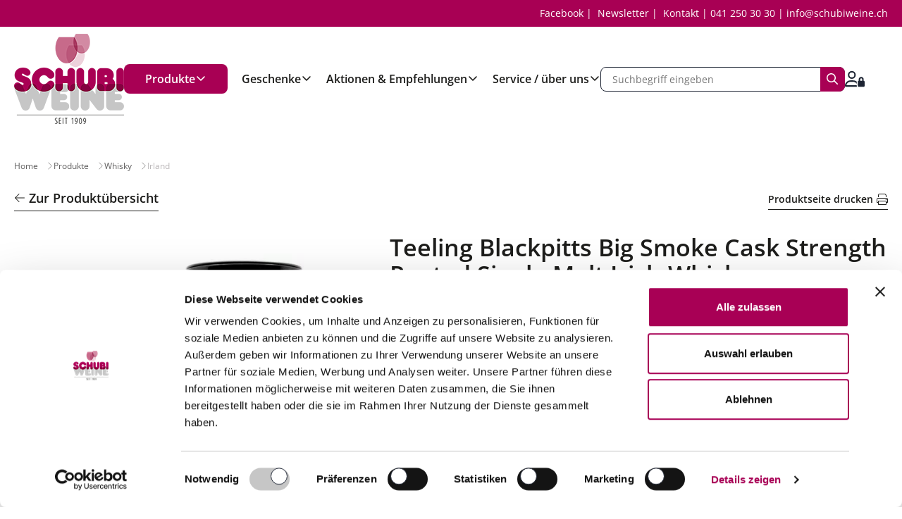

--- FILE ---
content_type: text/css
request_url: https://www.schubiweine.ch/standard/compressed/7475691c8e8d38607432c48f584ac78b.css
body_size: 15992
content:
@charset "UTF-8";@font-face{font-display:swap;font-family:Open Sans Light;font-style:normal;font-weight:300;src:url(/css/../css/fonts/open-sans-v34-latin-300.woff2) format("woff2")}@font-face{font-display:swap;font-family:Open Sans Regular;font-style:normal;font-weight:400;src:url(/css/../css/fonts/open-sans-v34-latin-regular.woff2) format("woff2")}@font-face{font-display:swap;font-family:Open Sans SemiBold;font-style:normal;font-weight:600;src:url(/css/../css/fonts/open-sans-v34-latin-semi.woff2) format("woff2")}@font-face{font-display:swap;font-family:Open Sans Bold;font-style:normal;font-weight:700;src:url(/css/../css/fonts/open-sans-v34-latin-700.woff2) format("woff2")}@font-face{font-display:swap;font-family:Schubiweine-Iconfont;font-style:normal;font-weight:400;src:url(/css/../css/fonts/Schubiweine-Iconfont.woff) format("woff")}.teaserbox--fullwidth .team__content h2,.teaserbox--fullwidth .teaserbox-sidebar__content h2,.teaserbox--fullwidth .teaserbox__content h2{font-family:Open Sans SemiBold;font-size:34px;line-height:38px;margin:0 0 20px}@media only screen and (min-width:70em){.teaserbox--fullwidth .team__content h2,.teaserbox--fullwidth .teaserbox-sidebar__content h2,.teaserbox--fullwidth .teaserbox__content h2{font-size:54px;line-height:58px;margin:0 0 32px}}.vorauskasse-notice{font-family:Open Sans Regular;font-size:24px;line-height:28px;margin:0 0 32px}@media only screen and (min-width:70em){.vorauskasse-notice{font-size:34px;line-height:38px}}#labelshop_paymentoption_payment_paymentOptionId,.teaserbox-sidebar__content h2{font-family:Open Sans SemiBold;font-size:24px;line-height:28px;margin:0 0 6px}.teaserbox-sidebar__content h3{font-family:Open Sans SemiBold;font-size:20px;line-height:32px;margin:0 0 10px}.teaserbox-sidebar__content h4{font-size:18px;line-height:30px;margin:0 0 5px}.teaserbox-sidebar__content h5{font-family:Open Sans SemiBold;font-size:16px;line-height:26px;margin-bottom:16px;margin-top:0}.foundation-mq{font-family:"small=0em&medium=44em&large=70em&xlarge=80em&xxlarge=90em"}.row,.teaserbox--fullwidth .team__content,.teaserbox--fullwidth .teaserbox-sidebar__content,.teaserbox--fullwidth .teaserbox__content{display:flex;flex-flow:row wrap;margin-left:auto;margin-right:auto;max-width:90rem}.row .row,.row .teaserbox--fullwidth .team__content,.row .teaserbox--fullwidth .teaserbox-sidebar__content,.row .teaserbox--fullwidth .teaserbox__content,.teaserbox--fullwidth .row .team__content,.teaserbox--fullwidth .row .teaserbox-sidebar__content,.teaserbox--fullwidth .row .teaserbox__content,.teaserbox--fullwidth .team__content .row,.teaserbox--fullwidth .team__content .team__content,.teaserbox--fullwidth .team__content .teaserbox-sidebar__content,.teaserbox--fullwidth .team__content .teaserbox__content,.teaserbox--fullwidth .teaserbox-sidebar__content .row,.teaserbox--fullwidth .teaserbox-sidebar__content .team__content,.teaserbox--fullwidth .teaserbox-sidebar__content .teaserbox-sidebar__content,.teaserbox--fullwidth .teaserbox-sidebar__content .teaserbox__content,.teaserbox--fullwidth .teaserbox__content .row,.teaserbox--fullwidth .teaserbox__content .team__content,.teaserbox--fullwidth .teaserbox__content .teaserbox-sidebar__content,.teaserbox--fullwidth .teaserbox__content .teaserbox__content{margin-left:-1.25rem;margin-right:-1.25rem}@media print,screen and (min-width:44em){.row .row,.row .teaserbox--fullwidth .team__content,.row .teaserbox--fullwidth .teaserbox-sidebar__content,.row .teaserbox--fullwidth .teaserbox__content,.teaserbox--fullwidth .row .team__content,.teaserbox--fullwidth .row .teaserbox-sidebar__content,.teaserbox--fullwidth .row .teaserbox__content,.teaserbox--fullwidth .team__content .row,.teaserbox--fullwidth .team__content .team__content,.teaserbox--fullwidth .team__content .teaserbox-sidebar__content,.teaserbox--fullwidth .team__content .teaserbox__content,.teaserbox--fullwidth .teaserbox-sidebar__content .row,.teaserbox--fullwidth .teaserbox-sidebar__content .team__content,.teaserbox--fullwidth .teaserbox-sidebar__content .teaserbox-sidebar__content,.teaserbox--fullwidth .teaserbox-sidebar__content .teaserbox__content,.teaserbox--fullwidth .teaserbox__content .row,.teaserbox--fullwidth .teaserbox__content .team__content,.teaserbox--fullwidth .teaserbox__content .teaserbox-sidebar__content,.teaserbox--fullwidth .teaserbox__content .teaserbox__content{margin-left:-1.25rem;margin-right:-1.25rem}}@media print,screen and (min-width:70em){.row .row,.row .teaserbox--fullwidth .team__content,.row .teaserbox--fullwidth .teaserbox-sidebar__content,.row .teaserbox--fullwidth .teaserbox__content,.teaserbox--fullwidth .row .team__content,.teaserbox--fullwidth .row .teaserbox-sidebar__content,.teaserbox--fullwidth .row .teaserbox__content,.teaserbox--fullwidth .team__content .row,.teaserbox--fullwidth .team__content .team__content,.teaserbox--fullwidth .team__content .teaserbox-sidebar__content,.teaserbox--fullwidth .team__content .teaserbox__content,.teaserbox--fullwidth .teaserbox-sidebar__content .row,.teaserbox--fullwidth .teaserbox-sidebar__content .team__content,.teaserbox--fullwidth .teaserbox-sidebar__content .teaserbox-sidebar__content,.teaserbox--fullwidth .teaserbox-sidebar__content .teaserbox__content,.teaserbox--fullwidth .teaserbox__content .row,.teaserbox--fullwidth .teaserbox__content .team__content,.teaserbox--fullwidth .teaserbox__content .teaserbox-sidebar__content,.teaserbox--fullwidth .teaserbox__content .teaserbox__content{margin-left:-1.25rem;margin-right:-1.25rem}}.row.expanded,.teaserbox--fullwidth .expanded.team__content,.teaserbox--fullwidth .expanded.teaserbox-sidebar__content,.teaserbox--fullwidth .expanded.teaserbox__content{max-width:none}.row.collapse>.column,.row.collapse>.columns,.teaserbox--fullwidth .collapse.team__content>*,.teaserbox--fullwidth .collapse.teaserbox-sidebar__content>*,.teaserbox--fullwidth .teaserbox__content.collapse>*{padding-left:0;padding-right:0}.row.collapse>.column>.row,.row.collapse>.columns>.row,.row.is-collapse-child,.teaserbox--fullwidth .collapse.team__content>*>.row,.teaserbox--fullwidth .collapse.team__content>*>.team__content,.teaserbox--fullwidth .collapse.team__content>*>.teaserbox-sidebar__content,.teaserbox--fullwidth .collapse.team__content>*>.teaserbox__content,.teaserbox--fullwidth .collapse.teaserbox-sidebar__content>*>.row,.teaserbox--fullwidth .collapse.teaserbox-sidebar__content>*>.team__content,.teaserbox--fullwidth .collapse.teaserbox-sidebar__content>*>.teaserbox-sidebar__content,.teaserbox--fullwidth .collapse.teaserbox-sidebar__content>*>.teaserbox__content,.teaserbox--fullwidth .is-collapse-child.team__content,.teaserbox--fullwidth .is-collapse-child.teaserbox-sidebar__content,.teaserbox--fullwidth .is-collapse-child.teaserbox__content,.teaserbox--fullwidth .row.collapse>.column>.team__content,.teaserbox--fullwidth .row.collapse>.column>.teaserbox-sidebar__content,.teaserbox--fullwidth .row.collapse>.column>.teaserbox__content,.teaserbox--fullwidth .row.collapse>.columns>.team__content,.teaserbox--fullwidth .row.collapse>.columns>.teaserbox-sidebar__content,.teaserbox--fullwidth .row.collapse>.columns>.teaserbox__content,.teaserbox--fullwidth .teaserbox__content.collapse>*>.row,.teaserbox--fullwidth .teaserbox__content.collapse>*>.team__content,.teaserbox--fullwidth .teaserbox__content.collapse>*>.teaserbox-sidebar__content,.teaserbox--fullwidth .teaserbox__content.collapse>*>.teaserbox__content{margin-left:0;margin-right:0}.column,.columns,.teaserbox--fullwidth .team__content>*,.teaserbox--fullwidth .teaserbox-sidebar__content>*,.teaserbox--fullwidth .teaserbox__content>*{flex:1 1 0;min-width:auto;padding-left:1.25rem;padding-right:1.25rem}@media print,screen and (min-width:44em){.column,.columns,.teaserbox--fullwidth .team__content>*,.teaserbox--fullwidth .teaserbox-sidebar__content>*,.teaserbox--fullwidth .teaserbox__content>*{padding-left:1.25rem;padding-right:1.25rem}}@media print,screen and (min-width:70em){.column,.columns,.teaserbox--fullwidth .team__content>*,.teaserbox--fullwidth .teaserbox-sidebar__content>*,.teaserbox--fullwidth .teaserbox__content>*{padding-left:1.25rem;padding-right:1.25rem}}.column.row.row,.row.row.columns,.teaserbox--fullwidth .column.team__content,.teaserbox--fullwidth .column.teaserbox-sidebar__content,.teaserbox--fullwidth .column.teaserbox__content,.teaserbox--fullwidth .columns.team__content,.teaserbox--fullwidth .columns.teaserbox-sidebar__content,.teaserbox--fullwidth .columns.teaserbox__content,.teaserbox--fullwidth .team__content>.row.row,.teaserbox--fullwidth .team__content>.team__content,.teaserbox--fullwidth .team__content>.teaserbox-sidebar__content,.teaserbox--fullwidth .team__content>.teaserbox__content,.teaserbox--fullwidth .teaserbox-sidebar__content>.row.row,.teaserbox--fullwidth .teaserbox-sidebar__content>.team__content,.teaserbox--fullwidth .teaserbox-sidebar__content>.teaserbox-sidebar__content,.teaserbox--fullwidth .teaserbox-sidebar__content>.teaserbox__content,.teaserbox--fullwidth .teaserbox__content>.row.row,.teaserbox--fullwidth .teaserbox__content>.team__content,.teaserbox--fullwidth .teaserbox__content>.teaserbox-sidebar__content,.teaserbox--fullwidth .teaserbox__content>.teaserbox__content{display:flex}.row .column.row.row,.row .row.row.columns,.row .teaserbox--fullwidth .column.team__content,.row .teaserbox--fullwidth .column.teaserbox-sidebar__content,.row .teaserbox--fullwidth .column.teaserbox__content,.row .teaserbox--fullwidth .columns.team__content,.row .teaserbox--fullwidth .columns.teaserbox-sidebar__content,.row .teaserbox--fullwidth .columns.teaserbox__content,.teaserbox--fullwidth .row .column.team__content,.teaserbox--fullwidth .row .column.teaserbox-sidebar__content,.teaserbox--fullwidth .row .column.teaserbox__content,.teaserbox--fullwidth .row .columns.team__content,.teaserbox--fullwidth .row .columns.teaserbox-sidebar__content,.teaserbox--fullwidth .row .columns.teaserbox__content,.teaserbox--fullwidth .team__content .column.row.row,.teaserbox--fullwidth .team__content .column.team__content,.teaserbox--fullwidth .team__content .column.teaserbox-sidebar__content,.teaserbox--fullwidth .team__content .column.teaserbox__content,.teaserbox--fullwidth .team__content .columns.team__content,.teaserbox--fullwidth .team__content .columns.teaserbox-sidebar__content,.teaserbox--fullwidth .team__content .columns.teaserbox__content,.teaserbox--fullwidth .team__content .row.row.columns,.teaserbox--fullwidth .team__content>.row.row,.teaserbox--fullwidth .team__content>.team__content,.teaserbox--fullwidth .team__content>.teaserbox-sidebar__content,.teaserbox--fullwidth .team__content>.teaserbox__content,.teaserbox--fullwidth .teaserbox-sidebar__content .column.row.row,.teaserbox--fullwidth .teaserbox-sidebar__content .column.team__content,.teaserbox--fullwidth .teaserbox-sidebar__content .column.teaserbox-sidebar__content,.teaserbox--fullwidth .teaserbox-sidebar__content .column.teaserbox__content,.teaserbox--fullwidth .teaserbox-sidebar__content .columns.team__content,.teaserbox--fullwidth .teaserbox-sidebar__content .columns.teaserbox-sidebar__content,.teaserbox--fullwidth .teaserbox-sidebar__content .columns.teaserbox__content,.teaserbox--fullwidth .teaserbox-sidebar__content .row.row.columns,.teaserbox--fullwidth .teaserbox-sidebar__content>.row.row,.teaserbox--fullwidth .teaserbox-sidebar__content>.team__content,.teaserbox--fullwidth .teaserbox-sidebar__content>.teaserbox-sidebar__content,.teaserbox--fullwidth .teaserbox-sidebar__content>.teaserbox__content,.teaserbox--fullwidth .teaserbox__content .column.row.row,.teaserbox--fullwidth .teaserbox__content .column.team__content,.teaserbox--fullwidth .teaserbox__content .column.teaserbox-sidebar__content,.teaserbox--fullwidth .teaserbox__content .column.teaserbox__content,.teaserbox--fullwidth .teaserbox__content .columns.team__content,.teaserbox--fullwidth .teaserbox__content .columns.teaserbox-sidebar__content,.teaserbox--fullwidth .teaserbox__content .columns.teaserbox__content,.teaserbox--fullwidth .teaserbox__content .row.row.columns,.teaserbox--fullwidth .teaserbox__content>.row.row,.teaserbox--fullwidth .teaserbox__content>.team__content,.teaserbox--fullwidth .teaserbox__content>.teaserbox-sidebar__content,.teaserbox--fullwidth .teaserbox__content>.teaserbox__content{margin-left:0;margin-right:0;padding-left:0;padding-right:0}.flex-container{display:flex}.flex-child-auto{flex:1 1 auto}.flex-child-grow{flex:1 0 auto}.flex-child-shrink{flex:0 1 auto}.flex-dir-row{flex-direction:row}.flex-dir-row-reverse{flex-direction:row-reverse}.flex-dir-column{flex-direction:column}.flex-dir-column-reverse{flex-direction:column-reverse}.small-1{flex:0 0 8.33333%;max-width:8.33333%}.small-offset-0{margin-left:0}.small-2{flex:0 0 16.66667%;max-width:16.66667%}.small-offset-1{margin-left:8.33333%}.small-3{flex:0 0 25%;max-width:25%}.small-offset-2{margin-left:16.66667%}.small-4{flex:0 0 33.33333%;max-width:33.33333%}.small-offset-3{margin-left:25%}.small-5{flex:0 0 41.66667%;max-width:41.66667%}.small-offset-4{margin-left:33.33333%}.small-6{flex:0 0 50%;max-width:50%}.small-offset-5{margin-left:41.66667%}.small-7{flex:0 0 58.33333%;max-width:58.33333%}.small-offset-6{margin-left:50%}.small-8{flex:0 0 66.66667%;max-width:66.66667%}.small-offset-7{margin-left:58.33333%}.small-9{flex:0 0 75%;max-width:75%}.small-offset-8{margin-left:66.66667%}.small-10{flex:0 0 83.33333%;max-width:83.33333%}.small-offset-9{margin-left:75%}.small-11{flex:0 0 91.66667%;max-width:91.66667%}.small-offset-10{margin-left:83.33333%}.small-12{flex:0 0 100%;max-width:100%}.small-offset-11{margin-left:91.66667%}.small-up-1{flex-wrap:wrap}.small-up-1>.column,.small-up-1>.columns,.teaserbox--fullwidth .small-up-1.team__content>*,.teaserbox--fullwidth .small-up-1.teaserbox-sidebar__content>*,.teaserbox--fullwidth .teaserbox__content.small-up-1>*{flex:0 0 100%;max-width:100%}.small-up-2{flex-wrap:wrap}.small-up-2>.column,.small-up-2>.columns,.teaserbox--fullwidth .small-up-2.team__content>*,.teaserbox--fullwidth .small-up-2.teaserbox-sidebar__content>*,.teaserbox--fullwidth .teaserbox__content.small-up-2>*{flex:0 0 50%;max-width:50%}.small-up-3{flex-wrap:wrap}.small-up-3>.column,.small-up-3>.columns,.teaserbox--fullwidth .small-up-3.team__content>*,.teaserbox--fullwidth .small-up-3.teaserbox-sidebar__content>*,.teaserbox--fullwidth .teaserbox__content.small-up-3>*{flex:0 0 33.33333%;max-width:33.33333%}.small-up-4{flex-wrap:wrap}.small-up-4>.column,.small-up-4>.columns,.teaserbox--fullwidth .small-up-4.team__content>*,.teaserbox--fullwidth .small-up-4.teaserbox-sidebar__content>*,.teaserbox--fullwidth .teaserbox__content.small-up-4>*{flex:0 0 25%;max-width:25%}.small-up-5{flex-wrap:wrap}.small-up-5>.column,.small-up-5>.columns,.teaserbox--fullwidth .small-up-5.team__content>*,.teaserbox--fullwidth .small-up-5.teaserbox-sidebar__content>*,.teaserbox--fullwidth .teaserbox__content.small-up-5>*{flex:0 0 20%;max-width:20%}.small-up-6{flex-wrap:wrap}.small-up-6>.column,.small-up-6>.columns,.teaserbox--fullwidth .small-up-6.team__content>*,.teaserbox--fullwidth .small-up-6.teaserbox-sidebar__content>*,.teaserbox--fullwidth .teaserbox__content.small-up-6>*{flex:0 0 16.66667%;max-width:16.66667%}.small-up-7{flex-wrap:wrap}.small-up-7>.column,.small-up-7>.columns,.teaserbox--fullwidth .small-up-7.team__content>*,.teaserbox--fullwidth .small-up-7.teaserbox-sidebar__content>*,.teaserbox--fullwidth .teaserbox__content.small-up-7>*{flex:0 0 14.28571%;max-width:14.28571%}.small-up-8{flex-wrap:wrap}.small-up-8>.column,.small-up-8>.columns,.teaserbox--fullwidth .small-up-8.team__content>*,.teaserbox--fullwidth .small-up-8.teaserbox-sidebar__content>*,.teaserbox--fullwidth .teaserbox__content.small-up-8>*{flex:0 0 12.5%;max-width:12.5%}.small-collapse>.column,.small-collapse>.columns,.teaserbox--fullwidth .small-collapse.team__content>*,.teaserbox--fullwidth .small-collapse.teaserbox-sidebar__content>*,.teaserbox--fullwidth .teaserbox__content.small-collapse>*{padding-left:0;padding-right:0}.small-uncollapse>.column,.small-uncollapse>.columns,.teaserbox--fullwidth .small-uncollapse.team__content>*,.teaserbox--fullwidth .small-uncollapse.teaserbox-sidebar__content>*,.teaserbox--fullwidth .teaserbox__content.small-uncollapse>*{padding-left:1.25rem;padding-right:1.25rem}@media print,screen and (min-width:44em){.medium-1{flex:0 0 8.33333%;max-width:8.33333%}.medium-offset-0{margin-left:0}.medium-2{flex:0 0 16.66667%;max-width:16.66667%}.medium-offset-1{margin-left:8.33333%}.medium-3{flex:0 0 25%;max-width:25%}.medium-offset-2{margin-left:16.66667%}.medium-4{flex:0 0 33.33333%;max-width:33.33333%}.medium-offset-3{margin-left:25%}.medium-5{flex:0 0 41.66667%;max-width:41.66667%}.medium-offset-4{margin-left:33.33333%}.medium-6{flex:0 0 50%;max-width:50%}.medium-offset-5{margin-left:41.66667%}.medium-7{flex:0 0 58.33333%;max-width:58.33333%}.medium-offset-6{margin-left:50%}.medium-8{flex:0 0 66.66667%;max-width:66.66667%}.medium-offset-7{margin-left:58.33333%}.medium-9{flex:0 0 75%;max-width:75%}.medium-offset-8{margin-left:66.66667%}.medium-10{flex:0 0 83.33333%;max-width:83.33333%}.medium-offset-9{margin-left:75%}.medium-11{flex:0 0 91.66667%;max-width:91.66667%}.medium-offset-10{margin-left:83.33333%}.medium-12{flex:0 0 100%;max-width:100%}.medium-offset-11{margin-left:91.66667%}.medium-order-1{order:1}.medium-order-2{order:2}.medium-order-3{order:3}.medium-order-4{order:4}.medium-order-5{order:5}.medium-order-6{order:6}.medium-up-1{flex-wrap:wrap}.medium-up-1>.column,.medium-up-1>.columns,.teaserbox--fullwidth .medium-up-1.team__content>*,.teaserbox--fullwidth .medium-up-1.teaserbox-sidebar__content>*,.teaserbox--fullwidth .teaserbox__content.medium-up-1>*{flex:0 0 100%;max-width:100%}.medium-up-2{flex-wrap:wrap}.medium-up-2>.column,.medium-up-2>.columns,.teaserbox--fullwidth .medium-up-2.team__content>*,.teaserbox--fullwidth .medium-up-2.teaserbox-sidebar__content>*,.teaserbox--fullwidth .teaserbox__content.medium-up-2>*{flex:0 0 50%;max-width:50%}.medium-up-3{flex-wrap:wrap}.medium-up-3>.column,.medium-up-3>.columns,.teaserbox--fullwidth .medium-up-3.team__content>*,.teaserbox--fullwidth .medium-up-3.teaserbox-sidebar__content>*,.teaserbox--fullwidth .teaserbox__content.medium-up-3>*{flex:0 0 33.33333%;max-width:33.33333%}.medium-up-4{flex-wrap:wrap}.medium-up-4>.column,.medium-up-4>.columns,.teaserbox--fullwidth .medium-up-4.team__content>*,.teaserbox--fullwidth .medium-up-4.teaserbox-sidebar__content>*,.teaserbox--fullwidth .teaserbox__content.medium-up-4>*{flex:0 0 25%;max-width:25%}.medium-up-5{flex-wrap:wrap}.medium-up-5>.column,.medium-up-5>.columns,.teaserbox--fullwidth .medium-up-5.team__content>*,.teaserbox--fullwidth .medium-up-5.teaserbox-sidebar__content>*,.teaserbox--fullwidth .teaserbox__content.medium-up-5>*{flex:0 0 20%;max-width:20%}.medium-up-6{flex-wrap:wrap}.medium-up-6>.column,.medium-up-6>.columns,.teaserbox--fullwidth .medium-up-6.team__content>*,.teaserbox--fullwidth .medium-up-6.teaserbox-sidebar__content>*,.teaserbox--fullwidth .teaserbox__content.medium-up-6>*{flex:0 0 16.66667%;max-width:16.66667%}.medium-up-7{flex-wrap:wrap}.medium-up-7>.column,.medium-up-7>.columns,.teaserbox--fullwidth .medium-up-7.team__content>*,.teaserbox--fullwidth .medium-up-7.teaserbox-sidebar__content>*,.teaserbox--fullwidth .teaserbox__content.medium-up-7>*{flex:0 0 14.28571%;max-width:14.28571%}.medium-up-8{flex-wrap:wrap}.medium-up-8>.column,.medium-up-8>.columns,.teaserbox--fullwidth .medium-up-8.team__content>*,.teaserbox--fullwidth .medium-up-8.teaserbox-sidebar__content>*,.teaserbox--fullwidth .teaserbox__content.medium-up-8>*{flex:0 0 12.5%;max-width:12.5%}}@media print,screen and (min-width:44em) and (min-width:44em){.medium-expand{flex:1 1 0}}@media print,screen and (min-width:44em){.medium-flex-dir-row{flex-direction:row}.medium-flex-dir-row-reverse{flex-direction:row-reverse}.medium-flex-dir-column{flex-direction:column}.medium-flex-dir-column-reverse{flex-direction:column-reverse}.medium-flex-child-auto{flex:1 1 auto}.medium-flex-child-grow{flex:1 0 auto}.medium-flex-child-shrink{flex:0 1 auto}}.row.medium-unstack>.column,.row.medium-unstack>.columns,.teaserbox--fullwidth .medium-unstack.team__content>*,.teaserbox--fullwidth .medium-unstack.teaserbox-sidebar__content>*,.teaserbox--fullwidth .teaserbox__content.medium-unstack>*{flex:0 0 100%}@media print,screen and (min-width:44em){.row.medium-unstack>.column,.row.medium-unstack>.columns,.teaserbox--fullwidth .medium-unstack.team__content>*,.teaserbox--fullwidth .medium-unstack.teaserbox-sidebar__content>*,.teaserbox--fullwidth .teaserbox__content.medium-unstack>*{flex:1 1 0}}@media screen and (min-width:44em){.medium-collapse>.column,.medium-collapse>.columns,.teaserbox--fullwidth .medium-collapse.team__content>*,.teaserbox--fullwidth .medium-collapse.teaserbox-sidebar__content>*,.teaserbox--fullwidth .teaserbox__content.medium-collapse>*{padding-left:0;padding-right:0}.medium-uncollapse>.column,.medium-uncollapse>.columns,.teaserbox--fullwidth .medium-uncollapse.team__content>*,.teaserbox--fullwidth .medium-uncollapse.teaserbox-sidebar__content>*,.teaserbox--fullwidth .teaserbox__content.medium-uncollapse>*{padding-left:1.25rem;padding-right:1.25rem}}@media print,screen and (min-width:70em){.large-1{flex:0 0 8.33333%;max-width:8.33333%}.large-offset-0{margin-left:0}.large-2{flex:0 0 16.66667%;max-width:16.66667%}.large-offset-1{margin-left:8.33333%}.large-3{flex:0 0 25%;max-width:25%}.large-offset-2{margin-left:16.66667%}.large-4{flex:0 0 33.33333%;max-width:33.33333%}.large-offset-3{margin-left:25%}.large-5{flex:0 0 41.66667%;max-width:41.66667%}.large-offset-4{margin-left:33.33333%}.large-6{flex:0 0 50%;max-width:50%}.large-offset-5{margin-left:41.66667%}.large-7{flex:0 0 58.33333%;max-width:58.33333%}.large-offset-6{margin-left:50%}.large-8{flex:0 0 66.66667%;max-width:66.66667%}.large-offset-7{margin-left:58.33333%}.large-9{flex:0 0 75%;max-width:75%}.large-offset-8{margin-left:66.66667%}.large-10{flex:0 0 83.33333%;max-width:83.33333%}.large-offset-9{margin-left:75%}.large-11{flex:0 0 91.66667%;max-width:91.66667%}.large-offset-10{margin-left:83.33333%}.large-12{flex:0 0 100%;max-width:100%}.large-offset-11{margin-left:91.66667%}.large-order-1{order:1}.large-order-2{order:2}.large-order-3{order:3}.large-order-4{order:4}.large-order-5{order:5}.large-order-6{order:6}.large-up-1{flex-wrap:wrap}.large-up-1>.column,.large-up-1>.columns,.teaserbox--fullwidth .large-up-1.team__content>*,.teaserbox--fullwidth .large-up-1.teaserbox-sidebar__content>*,.teaserbox--fullwidth .teaserbox__content.large-up-1>*{flex:0 0 100%;max-width:100%}.large-up-2{flex-wrap:wrap}.large-up-2>.column,.large-up-2>.columns,.teaserbox--fullwidth .large-up-2.team__content>*,.teaserbox--fullwidth .large-up-2.teaserbox-sidebar__content>*,.teaserbox--fullwidth .teaserbox__content.large-up-2>*{flex:0 0 50%;max-width:50%}.large-up-3{flex-wrap:wrap}.large-up-3>.column,.large-up-3>.columns,.teaserbox--fullwidth .large-up-3.team__content>*,.teaserbox--fullwidth .large-up-3.teaserbox-sidebar__content>*,.teaserbox--fullwidth .teaserbox__content.large-up-3>*{flex:0 0 33.33333%;max-width:33.33333%}.large-up-4{flex-wrap:wrap}.large-up-4>.column,.large-up-4>.columns,.teaserbox--fullwidth .large-up-4.team__content>*,.teaserbox--fullwidth .large-up-4.teaserbox-sidebar__content>*,.teaserbox--fullwidth .teaserbox__content.large-up-4>*{flex:0 0 25%;max-width:25%}.large-up-5{flex-wrap:wrap}.large-up-5>.column,.large-up-5>.columns,.teaserbox--fullwidth .large-up-5.team__content>*,.teaserbox--fullwidth .large-up-5.teaserbox-sidebar__content>*,.teaserbox--fullwidth .teaserbox__content.large-up-5>*{flex:0 0 20%;max-width:20%}.large-up-6{flex-wrap:wrap}.large-up-6>.column,.large-up-6>.columns,.teaserbox--fullwidth .large-up-6.team__content>*,.teaserbox--fullwidth .large-up-6.teaserbox-sidebar__content>*,.teaserbox--fullwidth .teaserbox__content.large-up-6>*{flex:0 0 16.66667%;max-width:16.66667%}.large-up-7{flex-wrap:wrap}.large-up-7>.column,.large-up-7>.columns,.teaserbox--fullwidth .large-up-7.team__content>*,.teaserbox--fullwidth .large-up-7.teaserbox-sidebar__content>*,.teaserbox--fullwidth .teaserbox__content.large-up-7>*{flex:0 0 14.28571%;max-width:14.28571%}.large-up-8{flex-wrap:wrap}.large-up-8>.column,.large-up-8>.columns,.teaserbox--fullwidth .large-up-8.team__content>*,.teaserbox--fullwidth .large-up-8.teaserbox-sidebar__content>*,.teaserbox--fullwidth .teaserbox__content.large-up-8>*{flex:0 0 12.5%;max-width:12.5%}}@media print,screen and (min-width:70em) and (min-width:70em){.large-expand{flex:1 1 0}}@media print,screen and (min-width:70em){.large-flex-dir-row{flex-direction:row}.large-flex-dir-row-reverse{flex-direction:row-reverse}.large-flex-dir-column{flex-direction:column}.large-flex-dir-column-reverse{flex-direction:column-reverse}.large-flex-child-auto{flex:1 1 auto}.large-flex-child-grow{flex:1 0 auto}.large-flex-child-shrink{flex:0 1 auto}}.row.large-unstack>.column,.row.large-unstack>.columns,.teaserbox--fullwidth .large-unstack.team__content>*,.teaserbox--fullwidth .large-unstack.teaserbox-sidebar__content>*,.teaserbox--fullwidth .teaserbox__content.large-unstack>*{flex:0 0 100%}@media print,screen and (min-width:70em){.row.large-unstack>.column,.row.large-unstack>.columns,.teaserbox--fullwidth .large-unstack.team__content>*,.teaserbox--fullwidth .large-unstack.teaserbox-sidebar__content>*,.teaserbox--fullwidth .teaserbox__content.large-unstack>*{flex:1 1 0}}@media print,screen and (min-width:70em){.large-collapse>.column,.large-collapse>.columns,.teaserbox--fullwidth .large-collapse.team__content>*,.teaserbox--fullwidth .large-collapse.teaserbox-sidebar__content>*,.teaserbox--fullwidth .teaserbox__content.large-collapse>*{padding-left:0;padding-right:0}.large-uncollapse>.column,.large-uncollapse>.columns,.teaserbox--fullwidth .large-uncollapse.team__content>*,.teaserbox--fullwidth .large-uncollapse.teaserbox-sidebar__content>*,.teaserbox--fullwidth .teaserbox__content.large-uncollapse>*{padding-left:1.25rem;padding-right:1.25rem}}@media print,screen and (min-width:80em){.xlarge-1{flex:0 0 8.33333%;max-width:8.33333%}.xlarge-offset-0{margin-left:0}.xlarge-2{flex:0 0 16.66667%;max-width:16.66667%}.xlarge-offset-1{margin-left:8.33333%}.xlarge-3{flex:0 0 25%;max-width:25%}.xlarge-offset-2{margin-left:16.66667%}.xlarge-4{flex:0 0 33.33333%;max-width:33.33333%}.xlarge-offset-3{margin-left:25%}.xlarge-5{flex:0 0 41.66667%;max-width:41.66667%}.xlarge-offset-4{margin-left:33.33333%}.xlarge-6{flex:0 0 50%;max-width:50%}.xlarge-offset-5{margin-left:41.66667%}.xlarge-7{flex:0 0 58.33333%;max-width:58.33333%}.xlarge-offset-6{margin-left:50%}.xlarge-8{flex:0 0 66.66667%;max-width:66.66667%}.xlarge-offset-7{margin-left:58.33333%}.xlarge-9{flex:0 0 75%;max-width:75%}.xlarge-offset-8{margin-left:66.66667%}.xlarge-10{flex:0 0 83.33333%;max-width:83.33333%}.xlarge-offset-9{margin-left:75%}.xlarge-11{flex:0 0 91.66667%;max-width:91.66667%}.xlarge-offset-10{margin-left:83.33333%}.xlarge-12{flex:0 0 100%;max-width:100%}.xlarge-offset-11{margin-left:91.66667%}.xlarge-order-1{order:1}.xlarge-order-2{order:2}.xlarge-order-3{order:3}.xlarge-order-4{order:4}.xlarge-order-5{order:5}.xlarge-order-6{order:6}.xlarge-up-1{flex-wrap:wrap}.teaserbox--fullwidth .teaserbox__content.xlarge-up-1>*,.teaserbox--fullwidth .xlarge-up-1.team__content>*,.teaserbox--fullwidth .xlarge-up-1.teaserbox-sidebar__content>*,.xlarge-up-1>.column,.xlarge-up-1>.columns{flex:0 0 100%;max-width:100%}.xlarge-up-2{flex-wrap:wrap}.teaserbox--fullwidth .teaserbox__content.xlarge-up-2>*,.teaserbox--fullwidth .xlarge-up-2.team__content>*,.teaserbox--fullwidth .xlarge-up-2.teaserbox-sidebar__content>*,.xlarge-up-2>.column,.xlarge-up-2>.columns{flex:0 0 50%;max-width:50%}.xlarge-up-3{flex-wrap:wrap}.teaserbox--fullwidth .teaserbox__content.xlarge-up-3>*,.teaserbox--fullwidth .xlarge-up-3.team__content>*,.teaserbox--fullwidth .xlarge-up-3.teaserbox-sidebar__content>*,.xlarge-up-3>.column,.xlarge-up-3>.columns{flex:0 0 33.33333%;max-width:33.33333%}.xlarge-up-4{flex-wrap:wrap}.teaserbox--fullwidth .teaserbox__content.xlarge-up-4>*,.teaserbox--fullwidth .xlarge-up-4.team__content>*,.teaserbox--fullwidth .xlarge-up-4.teaserbox-sidebar__content>*,.xlarge-up-4>.column,.xlarge-up-4>.columns{flex:0 0 25%;max-width:25%}.xlarge-up-5{flex-wrap:wrap}.teaserbox--fullwidth .teaserbox__content.xlarge-up-5>*,.teaserbox--fullwidth .xlarge-up-5.team__content>*,.teaserbox--fullwidth .xlarge-up-5.teaserbox-sidebar__content>*,.xlarge-up-5>.column,.xlarge-up-5>.columns{flex:0 0 20%;max-width:20%}.xlarge-up-6{flex-wrap:wrap}.teaserbox--fullwidth .teaserbox__content.xlarge-up-6>*,.teaserbox--fullwidth .xlarge-up-6.team__content>*,.teaserbox--fullwidth .xlarge-up-6.teaserbox-sidebar__content>*,.xlarge-up-6>.column,.xlarge-up-6>.columns{flex:0 0 16.66667%;max-width:16.66667%}.xlarge-up-7{flex-wrap:wrap}.teaserbox--fullwidth .teaserbox__content.xlarge-up-7>*,.teaserbox--fullwidth .xlarge-up-7.team__content>*,.teaserbox--fullwidth .xlarge-up-7.teaserbox-sidebar__content>*,.xlarge-up-7>.column,.xlarge-up-7>.columns{flex:0 0 14.28571%;max-width:14.28571%}.xlarge-up-8{flex-wrap:wrap}.teaserbox--fullwidth .teaserbox__content.xlarge-up-8>*,.teaserbox--fullwidth .xlarge-up-8.team__content>*,.teaserbox--fullwidth .xlarge-up-8.teaserbox-sidebar__content>*,.xlarge-up-8>.column,.xlarge-up-8>.columns{flex:0 0 12.5%;max-width:12.5%}}@media print,screen and (min-width:80em) and (min-width:80em){.xlarge-expand{flex:1 1 0}}@media print,screen and (min-width:80em){.xlarge-flex-dir-row{flex-direction:row}.xlarge-flex-dir-row-reverse{flex-direction:row-reverse}.xlarge-flex-dir-column{flex-direction:column}.xlarge-flex-dir-column-reverse{flex-direction:column-reverse}.xlarge-flex-child-auto{flex:1 1 auto}.xlarge-flex-child-grow{flex:1 0 auto}.xlarge-flex-child-shrink{flex:0 1 auto}}.row.xlarge-unstack>.column,.row.xlarge-unstack>.columns,.teaserbox--fullwidth .teaserbox__content.xlarge-unstack>*,.teaserbox--fullwidth .xlarge-unstack.team__content>*,.teaserbox--fullwidth .xlarge-unstack.teaserbox-sidebar__content>*{flex:0 0 100%}@media print,screen and (min-width:80em){.row.xlarge-unstack>.column,.row.xlarge-unstack>.columns,.teaserbox--fullwidth .teaserbox__content.xlarge-unstack>*,.teaserbox--fullwidth .xlarge-unstack.team__content>*,.teaserbox--fullwidth .xlarge-unstack.teaserbox-sidebar__content>*{flex:1 1 0}}@media print,screen and (min-width:80em){.teaserbox--fullwidth .teaserbox__content.xlarge-collapse>*,.teaserbox--fullwidth .xlarge-collapse.team__content>*,.teaserbox--fullwidth .xlarge-collapse.teaserbox-sidebar__content>*,.xlarge-collapse>.column,.xlarge-collapse>.columns{padding-left:0;padding-right:0}.teaserbox--fullwidth .teaserbox__content.xlarge-uncollapse>*,.teaserbox--fullwidth .xlarge-uncollapse.team__content>*,.teaserbox--fullwidth .xlarge-uncollapse.teaserbox-sidebar__content>*,.xlarge-uncollapse>.column,.xlarge-uncollapse>.columns{padding-left:1.25rem;padding-right:1.25rem}}@media print,screen and (min-width:90em){.xxlarge-1{flex:0 0 8.33333%;max-width:8.33333%}.xxlarge-offset-0{margin-left:0}.xxlarge-2{flex:0 0 16.66667%;max-width:16.66667%}.xxlarge-offset-1{margin-left:8.33333%}.xxlarge-3{flex:0 0 25%;max-width:25%}.xxlarge-offset-2{margin-left:16.66667%}.xxlarge-4{flex:0 0 33.33333%;max-width:33.33333%}.xxlarge-offset-3{margin-left:25%}.xxlarge-5{flex:0 0 41.66667%;max-width:41.66667%}.xxlarge-offset-4{margin-left:33.33333%}.xxlarge-6{flex:0 0 50%;max-width:50%}.xxlarge-offset-5{margin-left:41.66667%}.xxlarge-7{flex:0 0 58.33333%;max-width:58.33333%}.xxlarge-offset-6{margin-left:50%}.xxlarge-8{flex:0 0 66.66667%;max-width:66.66667%}.xxlarge-offset-7{margin-left:58.33333%}.xxlarge-9{flex:0 0 75%;max-width:75%}.xxlarge-offset-8{margin-left:66.66667%}.xxlarge-10{flex:0 0 83.33333%;max-width:83.33333%}.xxlarge-offset-9{margin-left:75%}.xxlarge-11{flex:0 0 91.66667%;max-width:91.66667%}.xxlarge-offset-10{margin-left:83.33333%}.xxlarge-12{flex:0 0 100%;max-width:100%}.xxlarge-offset-11{margin-left:91.66667%}.xxlarge-order-1{order:1}.xxlarge-order-2{order:2}.xxlarge-order-3{order:3}.xxlarge-order-4{order:4}.xxlarge-order-5{order:5}.xxlarge-order-6{order:6}.xxlarge-up-1{flex-wrap:wrap}.teaserbox--fullwidth .teaserbox__content.xxlarge-up-1>*,.teaserbox--fullwidth .xxlarge-up-1.team__content>*,.teaserbox--fullwidth .xxlarge-up-1.teaserbox-sidebar__content>*,.xxlarge-up-1>.column,.xxlarge-up-1>.columns{flex:0 0 100%;max-width:100%}.xxlarge-up-2{flex-wrap:wrap}.teaserbox--fullwidth .teaserbox__content.xxlarge-up-2>*,.teaserbox--fullwidth .xxlarge-up-2.team__content>*,.teaserbox--fullwidth .xxlarge-up-2.teaserbox-sidebar__content>*,.xxlarge-up-2>.column,.xxlarge-up-2>.columns{flex:0 0 50%;max-width:50%}.xxlarge-up-3{flex-wrap:wrap}.teaserbox--fullwidth .teaserbox__content.xxlarge-up-3>*,.teaserbox--fullwidth .xxlarge-up-3.team__content>*,.teaserbox--fullwidth .xxlarge-up-3.teaserbox-sidebar__content>*,.xxlarge-up-3>.column,.xxlarge-up-3>.columns{flex:0 0 33.33333%;max-width:33.33333%}.xxlarge-up-4{flex-wrap:wrap}.teaserbox--fullwidth .teaserbox__content.xxlarge-up-4>*,.teaserbox--fullwidth .xxlarge-up-4.team__content>*,.teaserbox--fullwidth .xxlarge-up-4.teaserbox-sidebar__content>*,.xxlarge-up-4>.column,.xxlarge-up-4>.columns{flex:0 0 25%;max-width:25%}.xxlarge-up-5{flex-wrap:wrap}.teaserbox--fullwidth .teaserbox__content.xxlarge-up-5>*,.teaserbox--fullwidth .xxlarge-up-5.team__content>*,.teaserbox--fullwidth .xxlarge-up-5.teaserbox-sidebar__content>*,.xxlarge-up-5>.column,.xxlarge-up-5>.columns{flex:0 0 20%;max-width:20%}.xxlarge-up-6{flex-wrap:wrap}.teaserbox--fullwidth .teaserbox__content.xxlarge-up-6>*,.teaserbox--fullwidth .xxlarge-up-6.team__content>*,.teaserbox--fullwidth .xxlarge-up-6.teaserbox-sidebar__content>*,.xxlarge-up-6>.column,.xxlarge-up-6>.columns{flex:0 0 16.66667%;max-width:16.66667%}.xxlarge-up-7{flex-wrap:wrap}.teaserbox--fullwidth .teaserbox__content.xxlarge-up-7>*,.teaserbox--fullwidth .xxlarge-up-7.team__content>*,.teaserbox--fullwidth .xxlarge-up-7.teaserbox-sidebar__content>*,.xxlarge-up-7>.column,.xxlarge-up-7>.columns{flex:0 0 14.28571%;max-width:14.28571%}.xxlarge-up-8{flex-wrap:wrap}.teaserbox--fullwidth .teaserbox__content.xxlarge-up-8>*,.teaserbox--fullwidth .xxlarge-up-8.team__content>*,.teaserbox--fullwidth .xxlarge-up-8.teaserbox-sidebar__content>*,.xxlarge-up-8>.column,.xxlarge-up-8>.columns{flex:0 0 12.5%;max-width:12.5%}}@media print,screen and (min-width:90em) and (min-width:90em){.xxlarge-expand{flex:1 1 0}}@media print,screen and (min-width:90em){.xxlarge-flex-dir-row{flex-direction:row}.xxlarge-flex-dir-row-reverse{flex-direction:row-reverse}.xxlarge-flex-dir-column{flex-direction:column}.xxlarge-flex-dir-column-reverse{flex-direction:column-reverse}.xxlarge-flex-child-auto{flex:1 1 auto}.xxlarge-flex-child-grow{flex:1 0 auto}.xxlarge-flex-child-shrink{flex:0 1 auto}}.row.xxlarge-unstack>.column,.row.xxlarge-unstack>.columns,.teaserbox--fullwidth .teaserbox__content.xxlarge-unstack>*,.teaserbox--fullwidth .xxlarge-unstack.team__content>*,.teaserbox--fullwidth .xxlarge-unstack.teaserbox-sidebar__content>*{flex:0 0 100%}@media print,screen and (min-width:90em){.row.xxlarge-unstack>.column,.row.xxlarge-unstack>.columns,.teaserbox--fullwidth .teaserbox__content.xxlarge-unstack>*,.teaserbox--fullwidth .xxlarge-unstack.team__content>*,.teaserbox--fullwidth .xxlarge-unstack.teaserbox-sidebar__content>*{flex:1 1 0}}@media print,screen and (min-width:90em){.teaserbox--fullwidth .teaserbox__content.xxlarge-collapse>*,.teaserbox--fullwidth .xxlarge-collapse.team__content>*,.teaserbox--fullwidth .xxlarge-collapse.teaserbox-sidebar__content>*,.xxlarge-collapse>.column,.xxlarge-collapse>.columns{padding-left:0;padding-right:0}.teaserbox--fullwidth .teaserbox__content.xxlarge-uncollapse>*,.teaserbox--fullwidth .xxlarge-uncollapse.team__content>*,.teaserbox--fullwidth .xxlarge-uncollapse.teaserbox-sidebar__content>*,.xxlarge-uncollapse>.column,.xxlarge-uncollapse>.columns{padding-left:1.25rem;padding-right:1.25rem}}.shrink{flex:0 0 auto;max-width:100%}@media print,screen and (min-width:44em){.medium-text-left{text-align:left}.medium-text-right{text-align:right}.medium-text-center{text-align:center}.medium-text-justify{text-align:justify}}@media print,screen and (min-width:70em){.large-text-left{text-align:left}.large-text-right{text-align:right}.large-text-center{text-align:center}.large-text-justify{text-align:justify}}@media print,screen and (min-width:80em){.xlarge-text-left{text-align:left}.xlarge-text-right{text-align:right}.xlarge-text-center{text-align:center}.xlarge-text-justify{text-align:justify}}@media print,screen and (min-width:90em){.xxlarge-text-left{text-align:left}.xxlarge-text-right{text-align:right}.xxlarge-text-center{text-align:center}.xxlarge-text-justify{text-align:justify}}@media screen and (min-width:0) and (max-width:43.9375em){.hide-for-small-only{display:none !important}}@media screen and (max-width:0),screen and (min-width:44em){.show-for-small-only{display:none !important}}@media screen and (min-width:44em){.hide-for-medium{display:none !important}}@media screen and (max-width:43.9375em){.show-for-medium{display:none !important}}@media screen and (min-width:44em) and (max-width:69.9375em){.hide-for-medium-only{display:none !important}}@media screen and (max-width:43.9375em),screen and (min-width:70em){.show-for-medium-only{display:none !important}}@media screen and (min-width:70em){.hide-for-large{display:none !important}}@media screen and (max-width:69.9375em){.show-for-large{display:none !important}}@media screen and (min-width:70em) and (max-width:79.9375em){.hide-for-large-only{display:none !important}}@media screen and (max-width:69.9375em),screen and (min-width:80em){.show-for-large-only{display:none !important}}@media screen and (min-width:80em){.hide-for-xlarge{display:none !important}}@media screen and (max-width:79.9375em){.show-for-xlarge{display:none !important}}@media screen and (min-width:80em) and (max-width:89.9375em){.hide-for-xlarge-only{display:none !important}}@media screen and (max-width:79.9375em),screen and (min-width:80em){.show-for-xlarge-only{display:none !important}}@media screen and (min-width:90em){.hide-for-xxlarge{display:none !important}}@media screen and (max-width:89.9375em){.show-for-xxlarge{display:none !important}}.show-for-sr,.show-on-focus{clip:rect(0,0,0,0);height:1px;overflow:hidden;position:absolute !important;width:1px}.show-on-focus:active,.show-on-focus:focus{clip:auto;height:auto;overflow:visible;position:static !important;width:auto}.hide-for-portrait,.show-for-landscape{display:block !important}@media screen and (orientation:landscape){.hide-for-portrait,.show-for-landscape{display:block !important}}@media screen and (orientation:portrait){.hide-for-portrait,.show-for-landscape{display:none !important}}.hide-for-landscape,.show-for-portrait{display:none !important}@media screen and (orientation:landscape){.hide-for-landscape,.show-for-portrait{display:none !important}}@media screen and (orientation:portrait){.hide-for-landscape,.show-for-portrait{display:block !important}}.align-right{justify-content:flex-end}.align-center{justify-content:center}.align-justify{justify-content:space-between}.align-spaced{justify-content:space-around}.align-top{align-items:flex-start}.align-self-top{align-self:flex-start}.align-bottom{align-items:flex-end}.align-self-bottom{align-self:flex-end}.align-middle{align-items:center}.align-self-middle{align-self:center}.align-stretch{align-items:stretch}.align-self-stretch{align-self:stretch}.small-order-1{order:1}.small-order-2{order:2}.small-order-3{order:3}.small-order-4{order:4}.small-order-5{order:5}.small-order-6{order:6}@media print,screen and (min-width:44em){.medium-order-1{order:1}.medium-order-2{order:2}.medium-order-3{order:3}.medium-order-4{order:4}.medium-order-5{order:5}.medium-order-6{order:6}}@media print,screen and (min-width:70em){.large-order-1{order:1}.large-order-2{order:2}.large-order-3{order:3}.large-order-4{order:4}.large-order-5{order:5}.large-order-6{order:6}}@media print,screen and (min-width:80em){.xlarge-order-1{order:1}.xlarge-order-2{order:2}.xlarge-order-3{order:3}.xlarge-order-4{order:4}.xlarge-order-5{order:5}.xlarge-order-6{order:6}}@media print,screen and (min-width:90em){.xxlarge-order-1{order:1}.xxlarge-order-2{order:2}.xxlarge-order-3{order:3}.xxlarge-order-4{order:4}.xxlarge-order-5{order:5}.xxlarge-order-6{order:6}}@media not print{.show-for-print{display:none !important}}@media print{.show-for-print{display:block !important}}.contactinfos,.documentlist,.gallery-thumbnails,.gallery-thumbnails__item,.pagingbullet-list,.pagingbullet-list__item,.process-bullet-list__item,.textlist,.textlist__item{line-height:inherit;list-style:none;margin:0;padding:0}.icn-add-to-wishlist{align-items:center;display:flex;margin-left:16px}.btn-add-to-wishlist{display:none}@media only screen and (min-width:70em){.btn-add-to-wishlist{display:inline-block}}.slinky-menu{background:#aaa;overflow:hidden;transform:translateZ(0);transition:all .3s ease}.slinky-menu>ul{left:0;position:relative;transform:translateZ(0);transition:all .3s ease}.slinky-menu li,.slinky-menu ul{list-style:none;margin:0}.slinky-menu ul{width:100%}.slinky-menu a{border:0;color:#fff;display:block;padding:1em}.slinky-menu li ul{display:none;left:100%;position:absolute;top:0}.slinky-menu .header{position:relative}.slinky-menu h2~a.back{left:0;position:absolute;top:0}.slinky-menu h2{color:#fff;font-size:1em;margin:0;padding:1em;text-align:center}.slinky-menu li{line-height:1}.slinky-menu a:hover{background:#000}.slinky-menu a.next:after{content:"❯";float:right;margin-left:1em}.slinky-menu a.back:before{content:"❮";float:left;margin-right:1em}.pswp{-webkit-text-size-adjust:100%;-webkit-backface-visibility:hidden;display:none;height:100%;left:0;outline:0;overflow:hidden;position:absolute;top:0;touch-action:none;width:100%;z-index:1500}.pswp *{box-sizing:border-box}.pswp img{max-width:none}.pswp--animate_opacity{opacity:.001;transition:opacity 333ms cubic-bezier(.4,0,.22,1);will-change:opacity}.pswp--open{display:block}.pswp--zoom-allowed .pswp__img{cursor:-webkit-zoom-in;cursor:-moz-zoom-in;cursor:zoom-in}.pswp--zoomed-in .pswp__img{cursor:-webkit-grab;cursor:-moz-grab;cursor:grab}.pswp--dragging .pswp__img{cursor:-webkit-grabbing;cursor:-moz-grabbing;cursor:grabbing}.pswp__bg{-webkit-backface-visibility:hidden;background:#000;opacity:0;transform:translateZ(0)}.pswp__bg,.pswp__scroll-wrap{height:100%;left:0;position:absolute;top:0;width:100%}.pswp__scroll-wrap{overflow:hidden}.pswp__container,.pswp__zoom-wrap{bottom:0;left:0;position:absolute;right:0;top:0;touch-action:none}.pswp__container,.pswp__img{-webkit-tap-highlight-color:transparent;-webkit-touch-callout:none;-webkit-user-select:none;-moz-user-select:none;user-select:none}.pswp__zoom-wrap{position:absolute;transform-origin:left top;transition:transform 333ms cubic-bezier(.4,0,.22,1);width:100%}.pswp__bg{transition:opacity 333ms cubic-bezier(.4,0,.22,1);will-change:opacity}.pswp--animated-in .pswp__bg,.pswp--animated-in .pswp__zoom-wrap{transition:none}.pswp__container,.pswp__zoom-wrap{-webkit-backface-visibility:hidden}.pswp__item{bottom:0;overflow:hidden;right:0}.pswp__img,.pswp__item{left:0;position:absolute;top:0}.pswp__img{height:auto;width:auto}.pswp__img--placeholder{-webkit-backface-visibility:hidden}.pswp__img--placeholder--blank{background:#222}.pswp--ie .pswp__img{height:auto !important;left:0;top:0;width:100% !important}.pswp__error-msg{color:#ccc;font-size:14px;left:0;line-height:16px;margin-top:-8px;position:absolute;text-align:center;top:50%;width:100%}.pswp__error-msg a{color:#ccc;text-decoration:underline}.pswp__button{-webkit-appearance:none;background:0;border:0;box-shadow:none;cursor:pointer;display:block;float:right;height:44px;margin:0;opacity:.75;overflow:visible;padding:0;position:relative;transition:opacity .2s;width:44px}.pswp__button:focus,.pswp__button:hover{opacity:1}.pswp__button:active{opacity:.9;outline:0}.pswp__button::-moz-focus-inner{border:0;padding:0}.pswp__ui--over-close .pswp__button--close{opacity:1}.pswp__button,.pswp__button--arrow--left:before,.pswp__button--arrow--right:before{background:url([data-uri]) 0 0 no-repeat;background-size:264px 88px;height:44px;width:44px}.pswp__button--close{background-position:0 -44px}.pswp__button--share{background-position:-44px -44px}.pswp__button--fs{display:none}.pswp--supports-fs .pswp__button--fs{display:block}.pswp--fs .pswp__button--fs{background-position:-44px 0}.pswp__button--zoom{background-position:-88px 0;display:none}.pswp--zoom-allowed .pswp__button--zoom{display:block}.pswp--zoomed-in .pswp__button--zoom{background-position:-132px 0}.pswp--touch .pswp__button--arrow--left,.pswp--touch .pswp__button--arrow--right{visibility:hidden}.pswp__button--arrow--left,.pswp__button--arrow--right{background:0;height:100px;margin-top:-50px;position:absolute;top:50%;width:70px}.pswp__button--arrow--left{left:0}.pswp__button--arrow--right{right:0}.pswp__button--arrow--left:before,.pswp__button--arrow--right:before{background-color:rgba(0,0,0,.3);content:"";height:30px;position:absolute;top:35px;width:32px}.pswp__button--arrow--left:before{background-position:-138px -44px;left:6px}.pswp__button--arrow--right:before{background-position:-94px -44px;right:6px}.pswp__counter,.pswp__share-modal{-webkit-user-select:none;-moz-user-select:none;user-select:none}.pswp__share-modal{-webkit-backface-visibility:hidden;background:rgba(0,0,0,.5);display:block;height:100%;left:0;opacity:0;padding:10px;position:absolute;top:0;transition:opacity .25s ease-out;width:100%;will-change:opacity;z-index:1600}.pswp__share-modal--hidden{display:none}.pswp__share-tooltip{-webkit-backface-visibility:hidden;background:#fff;border-radius:2px;box-shadow:0 2px 5px rgba(0,0,0,.25);display:block;position:absolute;right:44px;top:56px;transform:translateY(6px);transition:transform .25s;width:auto;will-change:transform;z-index:1620}.pswp__share-tooltip a{color:#000;display:block;font-size:14px;line-height:18px;padding:8px 12px;text-decoration:none}.pswp__share-tooltip a:hover{color:#000;text-decoration:none}.pswp__share-tooltip a:first-child{border-radius:2px 2px 0 0}.pswp__share-tooltip a:last-child{border-radius:0 0 2px 2px}.pswp__share-modal--fade-in{opacity:1}.pswp__share-modal--fade-in .pswp__share-tooltip{transform:translateY(0)}.pswp--touch .pswp__share-tooltip a{padding:16px 12px}a.pswp__share--facebook:before{border:6px solid transparent;border-bottom-color:#fff;content:"";display:block;height:0;-webkit-pointer-events:none;-moz-pointer-events:none;pointer-events:none;position:absolute;right:15px;top:-12px;width:0}a.pswp__share--facebook:hover{background:#3e5c9a;color:#fff}a.pswp__share--facebook:hover:before{border-bottom-color:#3e5c9a}a.pswp__share--twitter:hover{background:#55acee;color:#fff}a.pswp__share--pinterest:hover{background:#ccc;color:#ce272d}a.pswp__share--download:hover{background:#ddd}.pswp__counter{color:#fff;font-size:13px;height:44px;left:0;line-height:44px;opacity:.75;padding:0 10px;position:absolute;top:0}.pswp__caption{bottom:0;left:0;min-height:44px;position:absolute;width:100%}.pswp__caption small{color:#bbb;font-size:11px}.pswp__caption__center{color:#ccc;font-size:13px;line-height:20px;margin:0 auto;max-width:420px;padding:10px;text-align:left}.pswp__caption--empty{display:none}.pswp__caption--fake{visibility:hidden}.pswp__preloader{direction:ltr;height:44px;left:50%;margin-left:-22px;opacity:0;position:absolute;top:0;transition:opacity .25s ease-out;width:44px;will-change:opacity}.pswp__preloader__icn{height:20px;margin:12px;width:20px}.pswp--css_animation .pswp__preloader--active,.pswp__preloader--active{opacity:1}.pswp--css_animation .pswp__preloader--active .pswp__preloader__icn{animation:clockwise .5s linear infinite}.pswp--css_animation .pswp__preloader--active .pswp__preloader__donut{animation:donut-rotate 1s cubic-bezier(.4,0,.22,1) infinite}.pswp--css_animation .pswp__preloader__icn{background:0;height:14px;left:15px;margin:0;opacity:.75;position:absolute;top:15px;width:14px}.pswp--css_animation .pswp__preloader__cut{height:14px;overflow:hidden;position:relative;width:7px}.pswp--css_animation .pswp__preloader__donut{background:0;border-color:#fff #fff transparent transparent;border-radius:50%;border-style:solid;border-width:2px;box-sizing:border-box;height:14px;left:0;margin:0;position:absolute;top:0;width:14px}@media screen and (max-width:1024px){.pswp__preloader{float:right;left:auto;margin:0;position:relative;top:auto}}@keyframes clockwise{0{transform:rotate(0)}to{transform:rotate(1turn)}}@keyframes donut-rotate{0{transform:rotate(0)}50%{transform:rotate(-140deg)}to{transform:rotate(0)}}.pswp__ui{-webkit-font-smoothing:auto;opacity:1;visibility:visible;z-index:1550}.pswp__top-bar{height:44px;left:0;position:absolute;top:0;width:100%}.pswp--has_mouse .pswp__button--arrow--left,.pswp--has_mouse .pswp__button--arrow--right,.pswp__caption,.pswp__top-bar{-webkit-backface-visibility:hidden;transition:opacity 333ms cubic-bezier(.4,0,.22,1);will-change:opacity}.pswp--has_mouse .pswp__button--arrow--left,.pswp--has_mouse .pswp__button--arrow--right{visibility:visible}.pswp__caption,.pswp__top-bar{background-color:rgba(0,0,0,.5)}.pswp__ui--fit .pswp__caption,.pswp__ui--fit .pswp__top-bar{background-color:rgba(0,0,0,.3)}.pswp__ui--idle .pswp__button--arrow--left,.pswp__ui--idle .pswp__button--arrow--right,.pswp__ui--idle .pswp__top-bar{opacity:0}.pswp__ui--hidden .pswp__button--arrow--left,.pswp__ui--hidden .pswp__button--arrow--right,.pswp__ui--hidden .pswp__caption,.pswp__ui--hidden .pswp__top-bar{opacity:.001}.pswp__ui--one-slide .pswp__button--arrow--left,.pswp__ui--one-slide .pswp__button--arrow--right,.pswp__ui--one-slide .pswp__counter{display:none}.pswp__element--disabled{display:none !important}.pswp--minimal--dark .pswp__top-bar{background:0}.selectric-wrapper{cursor:pointer;position:relative}.selectric-responsive{width:100%}.selectric{background:#fff;border:1px solid #1d2433;border-radius:8px;color:#b9b5b7;font-size:16px;height:50px;overflow:hidden;padding:0 50px 0 16px;position:relative}.selectric.change{background:linear-gradient(180deg,#c76a8a,#a80054)}.selectric .label{color:#b9b5b7;font-family:Open Sans Regular,Arial,sans-serif;font-size:16px;margin:0;overflow:hidden;text-overflow:ellipsis;-webkit-user-select:none;-moz-user-select:none;user-select:none;white-space:nowrap}.selectric .label,.selectric .select__btn{display:block;height:50px;line-height:50px}.selectric .select__btn{background-color:#fff;color:#fff;position:absolute;right:0;text-align:center;top:0;width:50px}.selectric .select__btn:after{color:#1d2433;content:"\e957";font-family:Schubiweine-Iconfont;padding:3px}.selectric-selectric--alpha .selectric .select__btn:after{background:#1d2433;color:#fff;content:"\e6f2"}.selectric-active .selectric{color:#1d2433}.selectric-hover .selectric{border-color:#a80054}.selectric-open{z-index:9999}.selectric-open .selectric-items{display:block}.selectric-open .label{color:#1d2433}.selectric-disabled{cursor:default;filter:alpha(opacity=50);opacity:.5;-webkit-user-select:none;-moz-user-select:none;user-select:none}.selectric-hide-select{height:0;overflow:hidden;position:relative;width:0}.selectric-hide-select select{height:50px;left:-100%;position:absolute}.selectric-hide-select.selectric-is-native{height:100%;position:absolute;width:100%;z-index:10}.selectric-hide-select.selectric-is-native select{border:0;box-sizing:border-box;height:100%;left:0;opacity:0;position:absolute;right:0;top:0;width:100%;z-index:1}.selectric-input{clip:rect(0,0,0,0) !important;background:none !important;border:none !important;*font:0/0 a !important;height:1px !important;left:0 !important;margin:0 !important;outline:none !important;overflow:hidden !important;padding:0 !important;position:absolute !important;top:0 !important;width:1px !important}.selectric-temp-show{display:block !important;position:absolute !important;visibility:hidden !important}.selectric-items{background-color:#fff;border-bottom-left-radius:4px;border-bottom-right-radius:4px;box-shadow:0 8px 32px 0 rgba(0,0,0,.16);display:none;left:0;position:absolute;top:100%;z-index:-1}.selectric-items .selectric-scroll{height:100%;overflow:auto}.selectric-above .selectric-items{bottom:100%;top:auto}.selectric-items li,.selectric-items ul{font-size:16px;line-height:20px;list-style:none;margin:0;min-height:20px;padding:0}.selectric-items li{color:#1d2433;cursor:pointer;display:block;padding:10px 16px}.selectric-items li.highlighted,.selectric-items li.selected,.selectric-items li:hover{background:#eed1db;color:#1d2433}.selectric-items .disabled{background:none !important;color:#666 !important;cursor:default !important;filter:alpha(opacity=50);opacity:.5;-webkit-user-select:none;-moz-user-select:none;user-select:none}.selectric-items .selectric-group .selectric-group-label{background:0;color:#444;cursor:default;font-weight:700;padding-left:10px;-webkit-user-select:none;-moz-user-select:none;user-select:none}.selectric-items .selectric-group.disabled li{filter:alpha(opacity=100);opacity:1}.selectric-items .selectric-group li{padding-left:25px}.selectric--selected .selectric{background-color:#a80054}.selectric--selected .selectric .label{color:#fff}.selectric--selected .select__btn{background-color:#a80054;color:#fff}.selectric-select--alpha{display:inline-block;height:40px;text-align:left}.selectric-select--alpha .selectric{background:#1d2433;display:inline-block;min-width:150px}.selectric-select--alpha .selectric-items{background-color:#1d2433;text-align:left}.selectric-select--alpha .selectric-items li{background-color:transparent;background:transparent;color:#1d2433;font-size:16px}.selectric-select--alpha .selectric-items li:hover{color:#a80054}.selectric-select--alpha .selectric .select__btn{background-color:transparent;color:#c76a8a}.selectric-select--alpha .selectric .select__btn:after{font-size:12px}.selectric-select--alpha .label{font-size:14px}body.fancybox-active{overflow:hidden}body.fancybox-iosfix{left:0;position:fixed;right:0}.fancybox-is-hidden{left:-9999px;position:absolute;top:-9999px;visibility:hidden}.fancybox-container{-webkit-tap-highlight-color:transparent;backface-visibility:hidden;font-family:-apple-system,BlinkMacSystemFont,Segoe UI,Roboto,Helvetica Neue,Arial,sans-serif,Apple Color Emoji,Segoe UI Emoji,Segoe UI Symbol;height:100%;left:0;position:fixed;top:0;transform:translateZ(0);width:100%;z-index:99992}.fancybox-bg,.fancybox-inner,.fancybox-outer,.fancybox-stage{bottom:0;left:0;position:absolute;right:0;top:0}.fancybox-outer{-webkit-overflow-scrolling:touch;overflow-y:auto}.fancybox-bg{background:#1e1e1e;opacity:0;transition-duration:inherit;transition-property:opacity;transition-timing-function:cubic-bezier(.47,0,.74,.71)}.fancybox-is-open .fancybox-bg{opacity:.87;transition-timing-function:cubic-bezier(.22,.61,.36,1)}.fancybox-caption-wrap,.fancybox-infobar,.fancybox-toolbar{box-sizing:border-box;direction:ltr;opacity:0;position:absolute;transition:opacity .25s,visibility 0 linear .25s;visibility:hidden;z-index:99997}.fancybox-show-caption .fancybox-caption-wrap,.fancybox-show-infobar .fancybox-infobar,.fancybox-show-toolbar .fancybox-toolbar{opacity:1;transition:opacity .25s,visibility 0;visibility:visible}.fancybox-infobar{-webkit-touch-callout:none;-webkit-tap-highlight-color:transparent;-webkit-font-smoothing:subpixel-antialiased;color:#ccc;font-size:13px;height:44px;left:0;line-height:44px;min-width:44px;mix-blend-mode:exclusion;padding:0 10px;pointer-events:none;text-align:center;top:0;-webkit-user-select:none;-moz-user-select:none;user-select:none}.fancybox-toolbar{margin:0;padding:0;right:0;top:0}.fancybox-stage{direction:ltr;overflow:hidden;-webkit-transform:translateZ(0);z-index:99994}.fancybox-is-closing .fancybox-stage{overflow:visible}.fancybox-slide{-webkit-overflow-scrolling:touch;backface-visibility:hidden;box-sizing:border-box;display:none;height:100%;left:0;margin:0;outline:0;overflow:auto;padding:0;position:absolute;text-align:center;top:0;transition-property:transform,opacity;white-space:normal;width:100%;z-index:99994}.fancybox-slide:before{content:"";display:inline-block;height:100%;vertical-align:middle;width:0}.fancybox-is-sliding .fancybox-slide,.fancybox-slide--current,.fancybox-slide--next,.fancybox-slide--previous{display:block}.fancybox-slide--image{overflow:visible}.fancybox-slide--image:before{display:none}.fancybox-slide--video .fancybox-content,.fancybox-slide--video iframe{background:#000}.fancybox-slide--map .fancybox-content,.fancybox-slide--map iframe{background:#e5e3df}.fancybox-slide--next{z-index:99995}.fancybox-slide>*{background-color:#fff;border-width:0;box-sizing:border-box;display:inline-block;margin:44px 0;overflow:auto;padding:24px;position:relative;text-align:left;vertical-align:middle}.fancybox-slide>base,.fancybox-slide>link,.fancybox-slide>meta,.fancybox-slide>script,.fancybox-slide>style,.fancybox-slide>title{display:none}.fancybox-slide .fancybox-image-wrap{backface-visibility:hidden;background:transparent;background-repeat:no-repeat;background-size:100% 100%;border:0;cursor:default;left:0;margin:0;overflow:visible;padding:0;position:absolute;top:0;transform-origin:top left;-webkit-user-select:none;-moz-user-select:none;user-select:none;z-index:99995}.fancybox-can-zoomOut .fancybox-image-wrap{cursor:zoom-out}.fancybox-can-zoomIn .fancybox-image-wrap{cursor:zoom-in}.fancybox-can-drag .fancybox-image-wrap{cursor:grab}.fancybox-is-dragging .fancybox-image-wrap{cursor:grabbing}.fancybox-image,.fancybox-spaceball{border:0;height:100%;left:0;margin:0;max-height:none;max-width:none;padding:0;position:absolute;top:0;-webkit-user-select:none;-moz-user-select:none;user-select:none;width:100%}.fancybox-spaceball{z-index:1}.fancybox-slide--iframe .fancybox-content{background:#fff;height:80%;max-height:calc(100% - 88px);max-width:calc(100% - 100px);overflow:visible;padding:0;width:80%}.fancybox-iframe{border:0;display:block;height:100%;padding:0}.fancybox-error,.fancybox-iframe{background:#fff;margin:0;width:100%}.fancybox-error{cursor:default;max-width:380px;padding:40px}.fancybox-error p{color:#444;font-size:16px;line-height:20px;margin:0;padding:0}.fancybox-button{background:rgba(30,30,30,.6);border:0;border-radius:0;box-sizing:border-box;cursor:pointer;display:inline-block;height:44px;margin:0;outline:0;padding:10px;transition:color .3s ease;vertical-align:top;width:44px}.fancybox-button,.fancybox-button:link,.fancybox-button:visited{color:#ccc}.fancybox-button:focus,.fancybox-button:hover{color:#fff}.fancybox-button[disabled]{color:#ccc;cursor:default;opacity:.6}.fancybox-button svg{shape-rendering:geometricPrecision;display:block;overflow:visible;position:relative}.fancybox-button svg path{fill:currentColor;stroke:currentColor;stroke-linejoin:round;stroke-width:3}.fancybox-button--share svg path{stroke-width:1}.fancybox-button--play svg path:nth-child(2){display:none}.fancybox-button--pause svg path:first-child{display:none}.fancybox-button--zoom svg path{fill:transparent}.fancybox-navigation{display:none}.fancybox-show-nav .fancybox-navigation{display:block}.fancybox-navigation button{background:transparent;height:100px;margin:-50px 0 0;padding:17px;position:absolute;top:50%;width:60px;z-index:99997}.fancybox-navigation button:before{background:rgba(30,30,30,.6);content:"";height:40px;position:absolute;right:10px;top:30px;width:40px}.fancybox-navigation .fancybox-button--arrow_left{left:0}.fancybox-navigation .fancybox-button--arrow_right{right:0}.fancybox-close-small{background:transparent;border:0;border-radius:0;cursor:pointer;height:44px;margin:0;padding:0;position:absolute;right:0;top:0;width:44px;z-index:10}.fancybox-close-small:after{background-color:transparent;border-radius:50%;border-width:0;box-sizing:border-box;color:#888;content:"×";font:20px/30px Arial,Helvetica Neue,Helvetica,sans-serif;font-weight:300;height:30px;position:absolute;right:5px;text-align:center;top:5px;transition:background-color .25s;width:30px;z-index:2}.fancybox-close-small:focus{outline:0}.fancybox-close-small:focus:after{outline:1px dotted #888}.fancybox-close-small:hover:after{background:#eee;color:#555}.fancybox-slide--iframe .fancybox-close-small,.fancybox-slide--image .fancybox-close-small{right:-44px;top:0}.fancybox-slide--iframe .fancybox-close-small:after,.fancybox-slide--image .fancybox-close-small:after{color:#aaa;font-size:35px}.fancybox-slide--iframe .fancybox-close-small:hover:after,.fancybox-slide--image .fancybox-close-small:hover:after{background:transparent;color:#fff}.fancybox-is-scaling .fancybox-close-small,.fancybox-is-zoomable.fancybox-can-drag .fancybox-close-small{display:none}.fancybox-caption-wrap{background:linear-gradient(180deg,transparent 0,rgba(0,0,0,.1) 20%,rgba(0,0,0,.2) 40%,rgba(0,0,0,.6) 80%,rgba(0,0,0,.8));bottom:0;left:0;padding:60px 2vw 0;pointer-events:none;right:0}.fancybox-caption{-webkit-text-size-adjust:none;border-top:1px solid hsla(0,0,100%,.4);color:#fff;font-size:14px;line-height:20px;padding:30px 0}.fancybox-caption a,.fancybox-caption button,.fancybox-caption select{pointer-events:all;position:relative}.fancybox-caption a{color:#fff;text-decoration:underline}.fancybox-slide>.fancybox-loading{animation:fancybox-rotate .8s linear infinite;background:transparent;border:6px solid hsla(0,0,39%,.4);border-radius:100%;border-top-color:hsla(0,0,100%,.6);height:50px;left:50%;margin-left:-30px;margin-top:-30px;position:absolute;top:50%;width:50px;z-index:99999}@keyframes fancybox-rotate{0{transform:rotate(0)}to{transform:rotate(359deg)}}.fancybox-animated{transition-timing-function:cubic-bezier(0,0,.25,1)}.fancybox-fx-slide.fancybox-slide--previous{opacity:0;transform:translate3d(-100%,0,0)}.fancybox-fx-slide.fancybox-slide--next{opacity:0;transform:translate3d(100%,0,0)}.fancybox-fx-slide.fancybox-slide--current{opacity:1;transform:translateZ(0)}.fancybox-fx-fade.fancybox-slide--next,.fancybox-fx-fade.fancybox-slide--previous{opacity:0;transition-timing-function:cubic-bezier(.19,1,.22,1)}.fancybox-fx-fade.fancybox-slide--current{opacity:1}.fancybox-fx-zoom-in-out.fancybox-slide--previous{opacity:0;transform:scale3d(1.5,1.5,1.5)}.fancybox-fx-zoom-in-out.fancybox-slide--next{opacity:0;transform:scale3d(.5,.5,.5)}.fancybox-fx-zoom-in-out.fancybox-slide--current{opacity:1;transform:scaleX(1)}.fancybox-fx-rotate.fancybox-slide--previous{opacity:0;transform:rotate(-1turn)}.fancybox-fx-rotate.fancybox-slide--next{opacity:0;transform:rotate(1turn)}.fancybox-fx-rotate.fancybox-slide--current{opacity:1;transform:rotate(0)}.fancybox-fx-circular.fancybox-slide--previous{opacity:0;transform:scale3d(0,0,0) translate3d(-100%,0,0)}.fancybox-fx-circular.fancybox-slide--next{opacity:0;transform:scale3d(0,0,0) translate3d(100%,0,0)}.fancybox-fx-circular.fancybox-slide--current{opacity:1;transform:scaleX(1) translateZ(0)}.fancybox-fx-tube.fancybox-slide--previous{transform:translate3d(-100%,0,0) scale(.1) skew(-10deg)}.fancybox-fx-tube.fancybox-slide--next{transform:translate3d(100%,0,0) scale(.1) skew(10deg)}.fancybox-fx-tube.fancybox-slide--current{transform:translateZ(0) scale(1)}.fancybox-share{background:#f4f4f4;border-radius:3px;max-width:90%;padding:30px}.fancybox-share h1{color:#222;font-size:33px;font-weight:700;margin:0 0 20px;text-align:center}.fancybox-share p{margin:0;padding:0;text-align:center}.fancybox-share p:first-of-type{margin-right:-10px}.fancybox-share_button{background:#fff;border:0;border-radius:3px;box-shadow:0 2px 2px 0 rgba(0,0,0,.16);color:#707070;display:inline-block;font-size:16px;line-height:23px;margin:0 10px 10px 0;min-width:140px;padding:10px 20px;text-decoration:none;transition:all .2s;-webkit-user-select:none;-moz-user-select:none;user-select:none;white-space:nowrap}.fancybox-share_button:focus,.fancybox-share_button:hover{box-shadow:0 2px 2px 0 rgba(0,0,0,.3);color:#333;text-decoration:none}.fancybox-share_button svg{height:20px;margin-right:5px;vertical-align:text-bottom;width:20px}.fancybox-share input{background:#ebebeb;border:1px solid #d7d7d7;border-radius:3px;box-sizing:border-box;color:#5d5b5b;font-size:14px;margin:5px 0 0;outline:0;padding:10px 15px;width:100%}.fancybox-thumbs{-webkit-tap-highlight-color:transparent;-webkit-overflow-scrolling:touch;-ms-overflow-style:-ms-autohiding-scrollbar;background:#fff;bottom:0;box-sizing:border-box;display:none;margin:0;padding:2px 2px 4px;position:absolute;right:0;top:0;width:212px;z-index:99995}.fancybox-thumbs-x{overflow-x:auto;overflow-y:hidden}.fancybox-show-thumbs .fancybox-thumbs{display:block}.fancybox-show-thumbs .fancybox-inner{right:212px}.fancybox-thumbs>ul{font-size:0;height:100%;list-style:none;margin:0;overflow-x:hidden;overflow-y:auto;padding:0;position:absolute;position:relative;white-space:nowrap;width:100%}.fancybox-thumbs-x>ul{overflow:hidden}.fancybox-thumbs-y>ul::-webkit-scrollbar{width:7px}.fancybox-thumbs-y>ul::-webkit-scrollbar-track{background:#fff;border-radius:10px;box-shadow:inset 0 0 6px rgba(0,0,0,.3)}.fancybox-thumbs-y>ul::-webkit-scrollbar-thumb{background:#2a2a2a;border-radius:10px}.fancybox-thumbs>ul>li{-webkit-tap-highlight-color:transparent;backface-visibility:hidden;box-sizing:border-box;cursor:pointer;float:left;height:75px;margin:2px;max-height:calc(100% - 8px);max-width:calc(50% - 4px);outline:0;overflow:hidden;padding:0;position:relative;width:100px}li.fancybox-thumbs-loading{background:rgba(0,0,0,.1)}.fancybox-thumbs>ul>li>img{-webkit-touch-callout:none;left:0;max-height:none;max-width:none;position:absolute;top:0;-webkit-user-select:none;-moz-user-select:none;user-select:none}.fancybox-thumbs>ul>li:before{border:4px solid #4ea7f9;bottom:0;content:"";left:0;opacity:0;position:absolute;right:0;top:0;transition:all .2s cubic-bezier(.25,.46,.45,.94);z-index:99991}.fancybox-thumbs>ul>li.fancybox-thumbs-active:before{opacity:1}@media(max-width:800px){.fancybox-thumbs{width:110px}.fancybox-show-thumbs .fancybox-inner{right:110px}.fancybox-thumbs>ul>li{max-width:calc(100% - 10px)}}.tooltipster-sidetip .tooltipster-box{background:#a80054 !important;border:2px solid #a80054 !important;border-radius:4px !important}.tooltipster-sidetip.tooltipster-bottom .tooltipster-arrow-background,.tooltipster-sidetip.tooltipster-bottom .tooltipster-arrow-border{border-bottom-color:#a80054 !important}.tooltipster-sidetip.tooltipster-left .tooltipster-arrow-background,.tooltipster-sidetip.tooltipster-left .tooltipster-arrow-border{border-left-color:#a80054 !important}.tooltipster-sidetip.tooltipster-right .tooltipster-arrow-background,.tooltipster-sidetip.tooltipster-right .tooltipster-arrow-border{border-right-color:#a80054 !important}.tooltipster-sidetip.tooltipster-top .tooltipster-arrow-background,.tooltipster-sidetip.tooltipster-top .tooltipster-arrow-border{border-top-color:#a80054 !important}.tooltipster-base{display:flex;pointer-events:none;position:absolute}.tooltipster-box{flex:1 1 auto}.tooltipster-content{box-sizing:border-box;max-height:100%;max-width:100%;overflow:auto}.tooltipster-ruler{bottom:0;left:0;overflow:hidden;position:fixed;right:0;top:0;visibility:hidden}.tooltipster-fade{opacity:0;transition-property:opacity}.tooltipster-fade.tooltipster-show{opacity:1}.tooltipster-grow{-webkit-backface-visibility:hidden;transform:scale(0);transition-property:transform}.tooltipster-grow.tooltipster-show{transform:scale(1);transition-timing-function:cubic-bezier(.175,.885,.32,1.15)}.tooltipster-swing{opacity:0;transform:rotate(4deg);transition-property:transform}.tooltipster-swing.tooltipster-show{opacity:1;transform:rotate(0);transition-timing-function:cubic-bezier(.23,.635,.495,2.4)}.tooltipster-fall{transition-property:top;transition-timing-function:cubic-bezier(.175,.885,.32,1.15)}.tooltipster-fall.tooltipster-initial{top:0 !important}.tooltipster-fall.tooltipster-dying{opacity:0;top:0 !important;transition-property:all}.tooltipster-slide{transition-property:left;transition-timing-function:cubic-bezier(.175,.885,.32,1.15)}.tooltipster-slide.tooltipster-initial{left:-40px !important}.tooltipster-slide.tooltipster-dying{left:0 !important;opacity:0;transition-property:all}@keyframes tooltipster-fading{0{opacity:0}to{opacity:1}}.tooltipster-update-fade{animation:tooltipster-fading .4s}@keyframes tooltipster-rotating{25%{transform:rotate(-2deg)}75%{transform:rotate(2deg)}to{transform:rotate(0)}}.tooltipster-update-rotate{animation:tooltipster-rotating .6s}@keyframes tooltipster-scaling{50%{transform:scale(1.1)}to{transform:scale(1)}}.tooltipster-update-scale{animation:tooltipster-scaling .6s}.tooltipster-sidetip .tooltipster-box{background:#565656;border:2px solid #000;border-radius:4px}.tooltipster-sidetip.tooltipster-bottom .tooltipster-box{margin-top:8px}.tooltipster-sidetip.tooltipster-left .tooltipster-box{margin-right:8px}.tooltipster-sidetip.tooltipster-right .tooltipster-box{margin-left:8px}.tooltipster-sidetip.tooltipster-top .tooltipster-box{margin-bottom:8px}.tooltipster-sidetip .tooltipster-content{color:#fff;line-height:18px;padding:6px 14px}.tooltipster-sidetip .tooltipster-arrow{overflow:hidden;position:absolute}.tooltipster-sidetip.tooltipster-bottom .tooltipster-arrow{height:10px;margin-left:-10px;top:0;width:20px}.tooltipster-sidetip.tooltipster-left .tooltipster-arrow{height:20px;margin-top:-10px;right:0;top:0;width:10px}.tooltipster-sidetip.tooltipster-right .tooltipster-arrow{height:20px;left:0;margin-top:-10px;top:0;width:10px}.tooltipster-sidetip.tooltipster-top .tooltipster-arrow{bottom:0;height:10px;margin-left:-10px;width:20px}.tooltipster-sidetip .tooltipster-arrow-background,.tooltipster-sidetip .tooltipster-arrow-border{height:0;position:absolute;width:0}.tooltipster-sidetip .tooltipster-arrow-background{border:10px solid transparent}.tooltipster-sidetip.tooltipster-bottom .tooltipster-arrow-background{border-bottom-color:#565656;left:0;top:3px}.tooltipster-sidetip.tooltipster-left .tooltipster-arrow-background{border-left-color:#565656;left:-3px;top:0}.tooltipster-sidetip.tooltipster-right .tooltipster-arrow-background{border-right-color:#565656;left:3px;top:0}.tooltipster-sidetip.tooltipster-top .tooltipster-arrow-background{border-top-color:#565656;left:0;top:-3px}.tooltipster-sidetip .tooltipster-arrow-border{border:10px solid transparent;left:0;top:0}.tooltipster-sidetip.tooltipster-bottom .tooltipster-arrow-border{border-bottom-color:#000}.tooltipster-sidetip.tooltipster-left .tooltipster-arrow-border{border-left-color:#000}.tooltipster-sidetip.tooltipster-right .tooltipster-arrow-border{border-right-color:#000}.tooltipster-sidetip.tooltipster-top .tooltipster-arrow-border{border-top-color:#000}.tooltipster-sidetip .tooltipster-arrow-uncropped{position:relative}.tooltipster-sidetip.tooltipster-bottom .tooltipster-arrow-uncropped{top:-10px}.tooltipster-sidetip.tooltipster-right .tooltipster-arrow-uncropped{left:-10px}[role=tablist]{list-style:none;margin:0;padding:0}[role=tablist] *{box-sizing:border-box}[role=tablist] li{display:inline-block;margin-bottom:0;margin-right:24px}@media only screen and (min-width:70em){[role=tablist] li{display:block;margin-bottom:24px;margin-right:0}}[role=tab]{color:#605f5f;display:block;font-size:20px;line-height:32px;text-decoration:none}@media(min-width:30em){[role=tab]{display:inline-block}}[role=tab][aria-selected=true]{color:#1d2433}[role=tab]:hover:not([aria-selected=true]){color:#1d2433}@media(min-width:30em){[role=tab]:hover:not([aria-selected=true]){color:#1d2433}}[hidden]{display:none}.skytableevenrow{background:#fff}.skytableevenrow td{border:0}.skytableoddrow{background:#f5f5f5}.skytableoddrow td{border:0}.skytablerow1 td{background-color:#3f444d;color:#fff;font-family:Open Sans SemiBold,Arial,sans-serif;font-size:14px;line-height:22px}.skytablerow1{display:none}@media only screen and (min-width:70em){.skytablerow1{display:table-row}}.stacktable.small-only{border-bottom:1px solid #a80054}.stacktable.small-only td{font-size:16px;line-height:26px;padding:10px}.stacktable.small-only td.st-key{font-family:Open Sans Regular,Arial,sans-serif;width:100px}.stacktable.small-only tr:nth-child(odd){background:#fff}.stacktable.small-only tr:nth-child(2n){background:#fff}@media only screen and (min-width:70em){.stacktable.small-only{display:none}}.stacktable.large-only{display:none}@media only screen and (min-width:70em){.stacktable.large-only{display:table}}table{border-collapse:collapse}.content table{margin-top:16px}table.table--alpha{border-spacing:0}table td{border-bottom:1px solid #eaeaea}table th{background-color:#3f444d;border-bottom:2px solid #fff;color:#fff;font-family:Open Sans SemiBold,Arial,sans-serif;font-size:14px;line-height:22px;padding:5px;text-align:left}@media only screen and (min-width:44em){table th{padding:10px}}.tag{align-items:center;background-color:#f5f5f5;border-radius:100px;color:rgba(29,36,51,.8);display:inline-flex;font-family:Open Sans SemiBold;font-size:14px;gap:2px;line-height:14px;max-width:-moz-max-content;max-width:max-content;padding:2px 6px}.tag--beta{background-color:#3f444d}.tag--alpha,.tag--beta{color:#fff;padding:2px 10px}.tag--alpha{background-color:#a80054}.tag--delta{background-color:#16872e;color:#fff;padding:2px 10px}.tag--gamma{background-color:#fff;border:1px solid #1d2433;color:#1d2433;padding:2px 10px}.imgblock__figure{display:block;margin-bottom:16px;overflow:hidden}.imgblock__figure legend{color:#605f5f;font-weight:400;padding:10px 0}.img-text-right__figure{border-radius:4px;margin:0 0 16px;overflow:hidden}@media only screen and (min-width:44em){.img-text-right__figure{float:left;margin:0 16px 0 0;max-width:50%}}@media only screen and (min-width:70em){.img-text-right__figure{max-width:240px}}.pagingbullet{align-items:center;display:flex;flex-direction:column}.pagingbullet-list{display:flex;gap:16px}.pagingbullet-list__item .pagingbullet-list__arrow{background-color:#1d2433;border:1px solid #1d2433}@media only screen and (min-width:44em){.pagingbullet-list__item .pagingbullet-list__arrow{margin:0 40px}}.pagingbullet-list__item .pagingbullet-list__arrow:before{font-size:14px}.pagingbullet-list__item .pagingbullet-list__arrow.pagingbullet-list__arrow--disabled,.pagingbullet-list__item .pagingbullet-list__arrow.pagingbullet-list__arrow--disabled:hover{background-color:#f5f5f5 !important;border-color:#f5f5f5;color:#1d2433}.pagingbullet-list__pagingbullet{align-items:center;background-color:#fff;border:1px solid #1d2433;border-radius:50%;color:#1d2433;display:flex;font-family:Open Sans Regular;font-size:16px;height:40px;justify-content:center;padding:0;width:40px}.pagingbullet-list__pagingbullet.pagingbullet--active,.pagingbullet-list__pagingbullet:focus,.pagingbullet-list__pagingbullet:hover{background-color:#1d2433;color:#fff}.pagingbullet__info{font-size:14px;line-height:22px;margin:20px 0 0}.link,[role=tab][aria-selected=true]{padding-bottom:4px;position:relative;width:-moz-fit-content;width:fit-content}.link:after,[role=tab][aria-selected=true]:after{background-color:currentColor;bottom:0;content:"";height:1px;left:0;position:absolute;top:auto;width:100%}.link:hover,[role=tab][aria-selected=true]:hover{color:#a80054}.link{align-items:center;display:inline-flex;font-family:Open Sans SemiBold;text-decoration:none}.link .svg-icon{margin-left:5px}.link--icon-left .svg-icon{margin-left:0;margin-right:5px}.link:hover{color:#a80054}.link--alpha{color:#fff}.link--gamma{align-items:center;background-image:linear-gradient(180deg,#f5f3f3,#e7e6e7);color:#1d2433;display:flex;justify-content:space-between;margin:0 0 2px;padding:8px}.link--gamma:hover{background-image:linear-gradient(180deg,#e7e6e7,#f5f3f3)}.link--gamma .roundicn{background-color:hsla(0,0,100%,.5)}.link--delta{font-size:14px;line-height:22px}.contactinfos{font-size:16px;line-height:26px;margin-bottom:16px}.contactinfos .email{color:#1d2433}.eventbox .hl{padding:10px}.eventbox-content{background-color:#eaeaea;padding:15px 10px}.team,.teaserbox{background-color:#f5f5f5;height:100%;padding:20px}.team__content .hl,.teaserbox-sidebar__title,.teaserbox__title{word-wrap:break-word;font-family:Open Sans SemiBold,Arial,sans-serif;font-size:20px;hyphens:auto;line-height:32px;margin-bottom:6px !important;margin-top:10px !important;overflow-wrap:break-word;word-break:break-word}.team__content .hl:first-child,.teaserbox-sidebar__title:first-child,.teaserbox__title:first-child{margin-top:0 !important}.teaserbox__image{aspect-ratio:680/410;width:100%}.team__content,.teaserbox-sidebar__content,.teaserbox__content{font-size:14px;height:100%;line-height:22px;position:relative}.team__content .link,.teaserbox-sidebar__content .link,.teaserbox__content .link{font-size:16px;line-height:26px}.team__content p,.teaserbox-sidebar__content p,.teaserbox__content p{hyphens:auto}.team__content p:last-child,.teaserbox-sidebar__content p:last-child,.teaserbox__content p:last-child{margin-bottom:0}.teaserbox--fullwidth{background-color:#fff;padding:0}@media only screen and (max-width:43.99em){.teaserbox--fullwidth .team__content,.teaserbox--fullwidth .teaserbox-sidebar__content,.teaserbox--fullwidth .teaserbox__content{flex-flow:row;flex-direction:column;gap:2.5rem}}.teaserbox--fullwidth .team__content>div,.teaserbox--fullwidth .teaserbox-sidebar__content>div,.teaserbox--fullwidth .teaserbox__content>div{display:flex;flex-direction:column;gap:24px}.teaserbox--fullwidth .team__content h2,.teaserbox--fullwidth .teaserbox-sidebar__content h2,.teaserbox--fullwidth .teaserbox__content h2{font-family:Open Sans SemiBold,Arial,sans-serif}.teaserbox--fullwidth .team__content a,.teaserbox--fullwidth .team__content p,.teaserbox--fullwidth .teaserbox-sidebar__content a,.teaserbox--fullwidth .teaserbox-sidebar__content p,.teaserbox--fullwidth .teaserbox__content a,.teaserbox--fullwidth .teaserbox__content p{font-size:18px;line-height:30px;margin-top:inherit !important}@media only screen and (min-width:44em){.teaserbox--fullwidth .team__content,.teaserbox--fullwidth .teaserbox-sidebar__content,.teaserbox--fullwidth .teaserbox__content{align-items:center;flex-direction:row}.teaserbox--fullwidth .team__content>*,.teaserbox--fullwidth .teaserbox-sidebar__content>*,.teaserbox--fullwidth .teaserbox__content>*{flex:0 0 50%;max-width:50%}.teaserbox--fullwidth .team__content a,.teaserbox--fullwidth .team__content h2,.teaserbox--fullwidth .team__content p,.teaserbox--fullwidth .teaserbox-sidebar__content a,.teaserbox--fullwidth .teaserbox-sidebar__content h2,.teaserbox--fullwidth .teaserbox-sidebar__content p,.teaserbox--fullwidth .teaserbox__content a,.teaserbox--fullwidth .teaserbox__content h2,.teaserbox--fullwidth .teaserbox__content p{margin:0 70px}}.teaserbox--fullwidth-grey{background-color:#f5f5f5;padding-block:1rem}.teaserbox--fullwidth-grey .team__content>div,.teaserbox--fullwidth-grey .teaserbox-sidebar__content>div,.teaserbox--fullwidth-grey .teaserbox__content>div{display:flex;flex-direction:column;gap:12px;padding-bottom:40px}@media only screen and (min-width:44em){.teaserbox--fullwidth-grey .team__content>div,.teaserbox--fullwidth-grey .teaserbox-sidebar__content>div,.teaserbox--fullwidth-grey .teaserbox__content>div{padding-top:40px}}.teaserbox--fullwidth-grey .team__content a,.teaserbox--fullwidth-grey .team__content h2,.teaserbox--fullwidth-grey .team__content p,.teaserbox--fullwidth-grey .teaserbox-sidebar__content a,.teaserbox--fullwidth-grey .teaserbox-sidebar__content h2,.teaserbox--fullwidth-grey .teaserbox-sidebar__content p,.teaserbox--fullwidth-grey .teaserbox__content a,.teaserbox--fullwidth-grey .teaserbox__content h2,.teaserbox--fullwidth-grey .teaserbox__content p{margin:0 20px}.teaserbox--fullwidth-grey .team__content p,.teaserbox--fullwidth-grey .teaserbox-sidebar__content p,.teaserbox--fullwidth-grey .teaserbox__content p{margin-bottom:12px}@media only screen and (min-width:44em){.teaserbox--fullwidth-grey .team__content,.teaserbox--fullwidth-grey .teaserbox-sidebar__content,.teaserbox--fullwidth-grey .teaserbox__content{align-items:center;flex-direction:row-reverse}.teaserbox--fullwidth-grey .team__content h2,.teaserbox--fullwidth-grey .teaserbox-sidebar__content h2,.teaserbox--fullwidth-grey .teaserbox__content h2{font-size:40px;line-height:44px}}@media only screen and (min-width:70em){.teaserbox--fullwidth-grey .team__content a,.teaserbox--fullwidth-grey .team__content h2,.teaserbox--fullwidth-grey .team__content p,.teaserbox--fullwidth-grey .teaserbox-sidebar__content a,.teaserbox--fullwidth-grey .teaserbox-sidebar__content h2,.teaserbox--fullwidth-grey .teaserbox-sidebar__content p,.teaserbox--fullwidth-grey .teaserbox__content a,.teaserbox--fullwidth-grey .teaserbox__content h2,.teaserbox--fullwidth-grey .teaserbox__content p{margin:0 200px 0 50px}}.teaserbox-sidebar .team,.teaserbox-sidebar .teaserbox{margin-bottom:2.5rem}.teaserbox-sidebar .btn{margin-bottom:0}.teaserbox-sidebar__image{aspect-ratio:680/410;width:100%}.teaserbox-sidebar__links{display:flex;flex-wrap:wrap;gap:12px;margin-top:16px}.teaserbox-sidebar .googlemaps{margin-bottom:2px}.teaserbox-sidebar__figure{margin-bottom:6px}.team__content p:last-child{margin-bottom:0}.team__image{aspect-ratio:630/360}.gallery-thumbnails.row,.teaserbox--fullwidth .gallery-thumbnails.team__content,.teaserbox--fullwidth .gallery-thumbnails.teaserbox-sidebar__content,.teaserbox--fullwidth .gallery-thumbnails.teaserbox__content{margin:0 0 30px}.imglink__image{transition:all .3s ease-in-out}.imglink__image:hover{opacity:.8 !important}.imglink__figure{padding:0 5px 10px}.newsoverview-sidebar{background-color:#eaeaea;position:relative}.newsoverview-sidebar .pager{height:20px;text-align:center;top:10px}@media only screen and (min-width:44em){.newsoverview-sidebar .pager{width:100%}}.newsoverview-sidebar__item a{display:block}.newsoverview-sidebar__content{padding:10px}.newsoverview-sidebar__content .lead{color:#1d2433}.newsdetail__date{font-family:Open Sans Regular,Arial,sans-serif;margin:10px 0}.overlay-wrapper-outer{align-items:center;display:inline-flex;height:50px;padding:0;position:relative;z-index:9999}.overlay-wrapper-inner{background-color:#fff;border-bottom-left-radius:4px;border-bottom-right-radius:4px;box-shadow:0 8px 32px 0 rgba(0,0,0,.16);display:none;font-size:14px;line-height:22px;padding:10px;position:absolute;right:0;top:45px;width:390px;z-index:200}.overlay-wrapper-inner .cockpit-panel__buttons{display:flex;flex-direction:column;margin-top:12px}.overlay-wrapper-inner .cockpit-panel__buttons--horizontal{align-items:center;flex-direction:row;gap:12px}.overlay-wrapper-inner .cockpit-panel__buttons .btn:not(.btn--fullwidth){width:-moz-min-content;width:min-content}.overlay-wrapper-inner .cockpit-panel__buttons input[type=submit]{margin-top:0}.overlay-wrapper-inner .cockpit-panel__list{display:flex;flex-direction:column;justify-content:space-between;margin:0;padding:0;width:100%}.overlay-wrapper-inner .cockpit-panel__list .link{justify-content:space-between;width:100%}.overlay-wrapper-inner.cockpit-panel{justify-content:space-between;left:auto;margin:0;min-height:250px;padding:10px;right:0}.overlay-wrapper-inner.cockpit-panel .sky-form fieldset>div{margin-bottom:10px}.overlay-wrapper-inner.cockpit-panel li{list-style:none;margin:0 0 2px;padding:0}.overlay-wrapper-inner.cockpit-panel.cockpit-panel--alpha{min-height:400px}.overlay-wrapper-inner.cockpit-panel.cockpit-panel--alpha .btn{position:inherit}.overlay-account{display:none;height:250px;left:-182px;padding:10px;position:absolute}.overlay-account .btn{bottom:10px;position:absolute}.product-filter-outer{margin-bottom:1px}.product-filter-outer--line{border-top:1px solid #eaeaea;margin-top:20px;padding-top:20px}@media only screen and (min-width:44em){.product-filter-outer label{margin-bottom:0}}.product-filter-inner{display:flex}.product-filter-inner label{margin-bottom:0;width:134px}.product-filter__item{padding-bottom:10px}@media only screen and (min-width:70em){.product-filter__item{margin-bottom:0}}.product-filter__item select{color:#b9b5b7}.product-filter__item label,.product-filter__item span{display:inline-block;font-family:Open Sans SemiBold,Arial,sans-serif;font-size:16px;margin-bottom:8px}.product-filter__item.product-filter__item--alpha,.product-filter__item.product-filter__item--last{padding-bottom:0}.link-clear-filter{font-size:16px;margin-top:50px}.clear-filter{display:block;margin-top:20px}.selectric-items{margin-top:2px;padding:0}.selectric-items .selectric__first-item{display:flex;justify-content:space-between}.selectric-items .selectric__first-item:after{color:#1d2433;content:"\e92e";font-family:Schubiweine-Iconfont !important;font-size:16px}.selectric-active .label{color:#1d2433}.shop-basket td{vertical-align:top}.table__information{font-size:19px;line-height:21px;width:160px}@media only screen and (min-width:44em){.table__information{display:flex;padding:0;width:100%}}.table__content{max-width:150px;padding:10px 0}@media only screen and (min-width:44em){.table__content{border-left:2px solid #fff;max-width:320px;padding:20px}}.table__content .product__festival{white-space:nowrap}@media only screen and (max-width:43.99em){.table__content .d-flex{display:block}.table__content .product__bottle-size,.table__content .product__producer{display:inline}.table__content .product__bottle-size{margin:0}}.table__figure{align-items:center;background-color:#fff;display:inline-flex;justify-content:center;min-height:100%;min-width:80px;padding:10px 0}.table__figure .product__image{max-height:150px}.table__image{height:114px;width:35px}.table__count{font-family:Open Sans Bold,Arial,sans-serif;padding:20px 10px 0}.table__count--alpha{padding:20px}.table__count input{font-family:Open Sans Regular,Arial,sans-serif}.table__count .roundicn{font-size:20px;height:30px;position:relative;top:6px;width:30px}.table__count .input-amount{width:50px}.table__price,.table__unitprice{font-size:18px;line-height:21px;padding:20px 10px 0}.product__price-norm,.table__price{color:#a80054;font-family:Open Sans Bold}.table__pricetotal--alpha{font-family:Open Sans Bold,Arial,sans-serif;font-size:20px;line-height:22px}@media only screen and (min-width:44em){.table__pricetotal--alpha{font-size:24px;line-height:25px}}.table__pricetotal--alpha span{font-family:Open Sans Regular,Arial,sans-serif}@media only screen and (min-width:44em){.table__pricetotal--alpha span{font-size:24px}}.table__pricetotal--beta{font-family:Open Sans Bold;font-size:24px;line-height:20px}.table__pricetotal--beta span{font-family:Open Sans Regular,Arial,sans-serif}@media only screen and (min-width:44em){.table__pricetotal--beta span{font-size:18px;line-height:22px}.table__rabatt span{background-color:#f5f5f5;color:#a80054;display:inline-block;font-family:Open Sans Bold,Arial,sans-serif;font-size:14px;line-height:16px;margin-top:5px;padding:2px 5px;text-align:right;width:200px}}.table__shipment td{border-bottom:0;padding:0;vertical-align:bottom}.table__shipment label{margin-bottom:0}.table__basketprice,.table__shipment label{font-family:Open Sans Regular,Arial,sans-serif}.table__panel .table__panel--left{float:left;padding-top:5px;width:5%}@media only screen and (min-width:44em){.table__panel .table__panel--left{width:auto}}.table__panel .table__panel--left span{font-size:18px;height:30px;width:30px}.table__panel .table__panel--right{float:right;font-size:16px;line-height:21px;text-align:right;width:85%}@media only screen and (min-width:44em){.table__panel .table__panel--right{line-height:35px;width:auto}}.table__panel.table__panel--beta{font-size:16px}.table__panel.table__panel--beta td{background-color:#f5f5f5}.table__panel.table__panel--gamma{color:#1d2433;font-family:Open Sans Bold,Arial,sans-serif}.table__panel.table__panel--gamma td{background-color:#f5f5f5}.shop-basket__footer{padding:20px 0}@media only screen and (min-width:44em){.shop-basket__footer{display:flex;justify-content:space-between}}.shop-basket__footer a{margin-bottom:10px}@media only screen and (min-width:44em){.shop-basket__footer a{margin-bottom:0}.shop-basket__footer .btn-feedback{flex:none}}#shop_shippingpostages #labelshop_shippingpostages_shop_shippingPostageId{font-family:Open Sans Bold,Arial,sans-serif;font-size:18px;line-height:22px}#shop_shippingpostages label{display:block;font-family:Open Sans Regular,Arial,sans-serif;margin-bottom:5px}#shop_shippingpostages div{margin-bottom:0}.socialmedia-footer{margin-top:32px}@media only screen and (min-width:70em){.socialmedia-footer{margin-top:52px}}.socialmedia-footer__list{align-items:center;display:flex;list-style:none;margin:0;padding:0}.socialmedia-footer__item{align-items:center;display:flex;margin-bottom:0;margin-left:1.25rem}.socialmedia-footer__item:first-child{margin:0}.socialmedia-footer__link{align-items:center;aspect-ratio:1/1;background-color:#fff;border-radius:50%;display:inline-flex;height:40px;justify-content:center;width:40px}.socialmedia-footer__link svg{fill:#1d1d1b}.sitebranding-checkout .sitebranding__image{margin:0 auto}.checkout-address-register__form{display:none}@media only screen and (min-width:44em){.prepareorder-address .selectric{margin-bottom:10px;width:250px}}.prepareorder-address__phone{margin-top:10px}#shopPromocodeCheckSpinner .spinner{display:none}.sitebranding__image{margin:0 auto}.checkout-register__form{display:none}@media only screen and (min-width:44em){.prepareorder-address{margin-bottom:0}}#labelshop_paymentoption_payment_paymentOptionId{margin-bottom:10px}#shop_paymentoption_payment_paymentOptionId #labelFormyPaymentOption_1:before{content:"\e920"}#shop_paymentoption_payment_paymentOptionId #labelFormyPaymentOption_2:before{content:"\e9a3"}#shop_paymentoption_payment_paymentOptionId #labelFormyPaymentOption_3:before{content:"\e9a5"}#shop_paymentoption_payment_paymentOptionId #labelFormyPaymentOption_4:before{content:"\e920"}#shop_paymentoption_payment_paymentOptionId #labelFormyPaymentOption_5:before{content:"\e98d"}#shop_paymentoption_payment_paymentOptionId #labelFormyPaymentOption_6:before{content:"\e93f"}#shop_paymentoption_payment_paymentOptionId #labelFormyPaymentOption_7:before{content:"\e99f"}#shop_paymentoption_payment_paymentOptionId .sky-labelradio{cursor:pointer;display:block;font-family:Open Sans Regular,Arial,sans-serif;margin:0 0 10px;position:relative}#shop_paymentoption_payment_paymentOptionId .sky-labelradio input[type=radio]{left:10px;top:10px}#shop_paymentoption_payment_paymentOptionId .sky-labelradio input[type=radio]~span{padding:5px 25px 5px 80px}#shop_paymentoption_payment_paymentOptionId .sky-labelradio input[type=radio]~span:before{border:1px solid #000;left:50px;top:5px}#shop_paymentoption_payment_paymentOptionId .sky-labelradio:before{align-items:center;display:inline-flex;font-family:Schubiweine-Iconfont !important;font-size:18px;height:25px;justify-content:center;left:0;margin:4px 0 0 4px;position:absolute;top:0;width:25px;z-index:10}#shop_paymentoption_payment_paymentOptionId .sky-labelradio:after{border-right:2px solid #fff;content:"";height:36px;left:0;position:absolute;top:0;width:36px}#shop_promocode_shop_promocode0{position:relative}@media only screen and (min-width:44em){#shop_promocode_shop_promocode0 input{width:410px}}#shop_promocode_shop_promocode0 span{position:relative;top:10px}.orderid__content{background-color:#eaeaea;font-family:Open Sans Regular,Arial,sans-serif;font-size:18px;padding:10px}.create-login{padding:30px 0 0}@media only screen and (min-width:44em){.create-login{padding-right:300px}}.create-login .sky-helpText{margin:5px 0}@media only screen and (min-width:44em){.create-login .sky-helpText{width:400px}}.create-login input{width:100%}@media only screen and (min-width:44em){.create-login input{width:470px}}.create-login input[type=submit]{width:auto}.create-login .requiredtext{display:block;margin-bottom:20px}.create-login .create-account-done{font-family:Open Sans Bold,Arial,sans-serif}.vorauskasse-notice{font-size:16px;line-height:26px;margin-bottom:25px;margin-top:-15px}.wishlist .btn-feedback{margin-left:0}.process-bullet{align-items:center;display:flex;justify-content:center;padding:5px 0;width:100%}.process-bullet-list{display:flex;line-height:inherit;list-style:none;margin:0;padding-inline:0;width:100%}.process-bullet-list__item{display:flex;flex:1}.process-bullet-list__item .step{display:inline-block}.process-bullet-list__item .icon-step-done{display:none}.process-bullet__text{color:#605f5f;display:none;letter-spacing:.2px;margin:0 0 0 10px}@media only screen and (min-width:44em){.process-bullet__text{display:block;font-size:14px}}@media only screen and (min-width:70em){.process-bullet__text{font-size:18px}}.process-bullet-list__item--active{background-color:#3f444d}.process-bullet-list__item--active .process-bullet__text{color:#fff}.process-bullet-list__item--active--alpha .process-bullet{background-color:#3f444d;color:#fff;position:relative}.process-bullet-list__item--active--alpha .process-bullet:after{background-color:#3f444d;content:"";height:23px;position:absolute;right:-12px;top:5px;transform:rotate(45deg);width:23px}@media only screen and (min-width:44em){.process-bullet-list__item--active--alpha .process-bullet:after{height:28px;right:-14px;top:6px;width:28px}}.process-bullet-list__item--done .process-bullet__text{color:#fff}.process-bullet-list__item--done .step{display:none}.process-bullet-list__item--done .icon-step-done{display:block}.featuretype-sidebar .product__panel-rabatt{margin-bottom:5px}.featuretype-sidebar:last-child{padding-bottom:0}.table-orderhistory-detail .table__price,.table-orderhistory-detail .table__unitprice{color:#a80054;font-family:Open Sans Bold,Arial,sans-serif;font-size:18px}.table-orderhistory-detail .table__content{max-width:440px}.table-orderhistory-detail .table__vintage-changed{background-color:#eed1db;color:#a80054;font-size:16px;padding:5px}.table-orderhistory-detail .table__vintage-changed .icon-warning:before{color:#a80054}.table-orderhistory-detail .table__no-bg{background-color:#fff;padding:5px 0 0}@media only screen and (min-width:44em){.table-orderhistory-detail .add-to-basket{display:inherit}.table-orderhistory-detail .btn-feedback{flex:none}}.wine-festival{background-color:#f5f5f5;border-bottom:0;color:#a80054;font-size:14px;line-height:16px;margin:10px 0;max-width:80px;padding:5px}@media only screen and (min-width:70em){.table-orderhistory .td-bold{font-family:Open Sans Regular,Arial,sans-serif}}.table-orderhistory .td-price{text-align:left}@media only screen and (min-width:70em){.table-orderhistory .td-price{text-align:right}}.table-orderhistory .td-link{text-align:right}.documentlist{font-size:16px;line-height:26px}.btn-feedback{flex:1;margin-left:16px;position:relative}.btn-feedback .btn{align-items:center;background-color:#a80054;border-color:#a80054;border-radius:4px;display:flex;gap:4px;justify-content:center;max-height:52px;max-width:180px;padding:15px 12px}.productdetail .btn-feedback .btn{max-width:450px}.btn-feedback .btn:hover{border-color:#1d2433}.btn-feedback .btn .svg-icon{line-height:22px}.btn-feedback__content{bottom:-40px;display:none !important;left:0;position:absolute;transition:all .4s}.btn-feedback--clicked .btn-feedback__content{bottom:0;display:flex !important}.accordion>div{display:flex;flex-direction:column;gap:5px}.accordion__item{margin:0;transition:margin .25s cubic-bezier(.76,0,.24,1)}.accordion__title{align-items:center;background-color:#f5f5f5;border-radius:4px;cursor:pointer;display:flex;font-family:Open Sans SemiBold,Arial,sans-serif;font-size:16px;justify-content:space-between;line-height:26px;padding:10px 15px}.accordion__title-icon{align-items:center;display:flex;gap:10px}.accordion__content{background-color:#f5f5f5;max-height:0;opacity:0;overflow:hidden;transition:all .25s cubic-bezier(.76,0,.24,1)}.accordion__content-inner{font-size:16px;line-height:26px;padding:10px 15px}.accordion__icon{right:15px;top:14px;transition:transform .1s cubic-bezier(.76,0,.24,1)}.accordion--open:not(:only-child):first-child{margin-top:0}.accordion--open:not(:only-child):last-child{margin-bottom:0}.accordion--open .accordion__content{opacity:1}.accordion--open .accordion__icon{transform:rotate(-180deg)}p,ul{margin-bottom:16px}.textblock,hr{margin-bottom:20px}.hidetext{overflow:hidden;text-indent:100%;white-space:nowrap}.hidden{display:none !important}.clearfix:after,.clearfix:before{content:" ";display:table}.clearfix:after{clear:both}.flex-object{height:0;overflow:hidden;padding-bottom:75%;position:relative}.flex-object embed,.flex-object iframe,.flex-object object{height:100%;left:0;position:absolute;top:0;width:100%}.flex-object--widescreen{padding-bottom:56.25%}.compat-object-fit{background-position:50%;background-size:cover}.compat-object-fit img{opacity:0}.preloader{background-image:url(/css/../img/lib/preloader.gif?_1743685800000);background-position:50%;background-repeat:no-repeat}.offcanvasfix{overflow:hidden}.cursor-pointer{cursor:pointer}
.printheader{display:none}@media print{*{background:transparent !important;color:#000 !important;filter:none !important;-ms-filter:none !important;height:auto !important;min-height:0 !important;text-shadow:none !important}h2,h3,p{orphans:3;widows:3}a,a.button{text-decoration:underline}a.button:after{content:" (" attr(href) ")"}abbr[title]:after{content:" (" attr(title) ")"}.ir a:after,a[href^="#"]:after,a[href^="javascript:"]:after{content:""}blockquote,pre{border:1px solid #999;page-break-inside:avoid}thead{display:table-header-group}tr{page-break-inside:avoid}img{max-width:100% !important}@page{margin:1cm .5cm}.maincontent,.mainfooter{border:0;display:block;flex:none;height:auto;min-height:0;padding:0}.show-for-print{display:block !important}.row{display:block;float:left;margin-top:0;max-width:none;width:100%}.row:after,.row:before{content:" ";display:table}.row:after{clear:both}.row.collapse>.column,.row.collapse>.columns{padding-left:0;padding-right:0}.row .row,.row.collapse .row{margin-left:0;margin-right:0}.row .row{display:block;margin-top:0;max-width:none;width:100%;width:auto}.row .row:after,.row .row:before{content:" ";display:table}.row .row:after{clear:both}.row .row.collapse{margin:0;max-width:none;width:auto}.row .row.collapse:after,.row .row.collapse:before{content:" ";display:table}.row .row.collapse:after{clear:both}.column,.columns{float:left;padding-left:.781em;padding-right:.781em;width:100%}[class*=column]+[class*=column]:last-child{float:left}[class*=column]+[class*=column].end{float:left}.printheader__sitebranding{float:left}.mainfooter{padding:0}.printheader{display:block;font-size:12px;line-height:20px;overflow:hidden;padding-left:.781em;padding-right:.781em;padding-top:25px;width:100%}#printlogo{display:block;margin:0 auto 10px;width:100px}.socialicons__link{text-decoration:none}.productdetail-sidebar,.productdetail__price{padding:0}.productdetail-sidebar{margin-top:15px}.productdetail__panel-inner{padding:0}.fullwidth--beta{border-top:0}.searchresult,.searchresult--product-filter-outer,.tmpl{border:0;display:block !important;flex:none;height:auto;min-height:0;padding:0}.tmpl{padding-top:30px}h1,h2,h3,h4{font-size:20px;line-height:22px;page-break-after:avoid}.hl{font-size:22px;line-height:24px}.productdetail__title{font-size:20px}.columns2-content,.productdetail-sidebar .accordion__content-inner,.productdetail-sidebar .accordion__title,.productdetail-sidebar .iconlist__description,.productdetail-sidebar .iconlist__item,.productdetail__panel-inner,.productdetail__price,p{font-size:14px;line-height:22px}.productdetail__panel-inner .tmpl{margin-bottom:0}.productdetail__figure{float:left;margin-right:20px;width:300px}.productdetail__panel-outer{float:left;height:auto;width:100%}.product-detail__content{clear:both;display:block;padding-top:40px}.productdetail-outer{padding:0}.product__figure .btn--icon-text-divider{color:red !important;height:43px !important;margin:0 0 2px}.productoverview-outer{padding:0}.product,.productoverview-outer .tmpl--alpha{display:flex}.product{flex:1 auto;flex-direction:column;min-height:410px !important;width:100%}.product a{text-decoration:none}.product__image{max-height:170px}.teaserbox a{text-decoration:none}.accordion__content-inner,.accordion__title{font-size:12px;line-height:20px}.accordion__title{padding-bottom:0;padding-left:0;padding-right:0}.accordion__content-inner{padding:0}.accordion__content-inner p{margin:0}.accordion__content{max-height:none;opacity:1;padding-left:35px}.js-tabs-content .columns{padding:0}.js-tabs-content h3{font-size:14px;line-height:22px}.js-tabs-content p{font-size:12px;line-height:20px}.productdetail-print .svg-icon{height:20px !important;width:20px !important}.productdetail-print .accordion__content{padding-left:30px}#CookiebotWidget,#newsletterabo,#product-producer-0,#product-region-0,.accordion__icon,.add-to-basket,.btn--icon-text-divider__icon,.fixed-header,.fixedfooter__btn--fixed,.footerbar,.headerslider,.icon-Light-Bulb,.link,.mainfooter,.mainfooter-outer,.mainheader,.no-printview,.pagingbullet,.product-filter-outer,.product-image__zoom,.productdetail-print .drinkmaturity,.productdetail-print .grapesorts,.productdetail-print .ratings,.productdetail-sidebar .classification,.productdetail-sidebar .consumertip,.productdetail-sidebar .vinification,.productdetail-sidebar .volumepercent,.productdetail__figure .btn--icon-text-divider,.productdetail__panel-btn,.searchform,.tabs-content-outer,input,nav{display:none !important}#product-detail-0,.productdetail-print .classification,.productdetail-print .consumertip,.productdetail-print .vinification,.productdetail-print .volumepercent,.productdetail-sidebar .drinkmaturity,.productdetail-sidebar .grapesorts,.productdetail-sidebar .ratings{display:block !important}.large-3{flex:0 0 33.33333%;max-width:33.33333%}.large-10{max-width:100%}}


--- FILE ---
content_type: application/javascript
request_url: https://www.schubiweine.ch/js/sticky-header.js
body_size: -111
content:
document.addEventListener("DOMContentLoaded", () => {
    const navigation = document.querySelector(".sticky-header");
    const element = document.querySelector(".js-sticky-header");

    if (element) {
        const headroom = new Headroom(document.querySelector(".js-sticky-header"), {
            offset: 0,
            tolerance: {
                up: 0,
                down: 0
            },
            classes: {
                initial: "header--fixed",
                pinned: "slideUp",
                unpinned: "slideDown",
                top: "top",
                notTop: "not-top"
            }
        });

        headroom.init();

        const observer = new ResizeObserver(entries => {
            for (let entry of entries) {
                entry.target.style.minHeight = `${element.clientHeight + "px"}`;
            }
        });

        observer.observe(navigation);

        window.addEventListener("scroll", () => {
            if (window.scrollY === 0) {
                element.classList.remove("slideUp");
            }
        });
    }
})